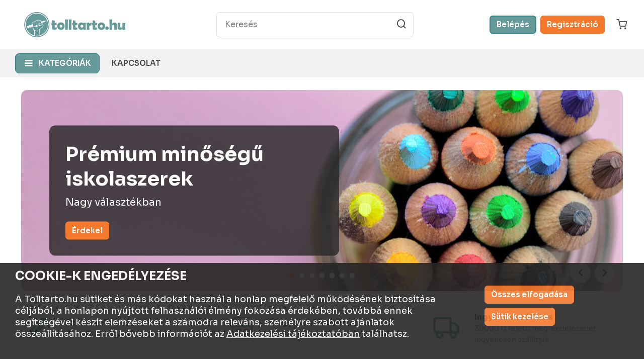

--- FILE ---
content_type: text/html; charset=utf-8
request_url: https://tolltarto.hu/
body_size: 11129
content:
<!doctype html>
<html lang="hu_tt">
<head>
<meta http-equiv="Content-Type" content="text/html; charset=utf-8" />
<meta http-equiv="Content-Language" content="hu_tt" />
<meta http-equiv="X-UA-Compatible" content="ie=edge">
<meta name="viewport" content="width=device-width, initial-scale=1.0, height=device-height">
<title>Tolltarto.hu » Tolltartók, iskolatáskák, hátizsákok webáruháza</title>
<meta name="description" content="Tolltartók, iskolatáskák, hátizsákok webáruháza" />
<meta name="keywords" content="Tolltartó, hátizsák, iskolatáska" />

<meta name="author" content="Jumu.hu" />
<meta name="reply-to" content="info@tolltarto.hu" />
<meta name="copyright" content="Copyright &copy; 2026 Tolltarto.hu" />
<meta name="robots" content="index, follow, all" />
<meta name="distribution" content="Global" />
<meta name="revisit-after" content="1 Week" />
<meta name="rating" content="General" />
<meta name="doc-type" content="Web Page" />
<meta http-equiv="imagetoolbar" content="no" />
<link rel="image_src" href="https://tolltarto.hu/pic/tolltarto.hu/logo_og_image.png" />
<meta property="og:type" content="website" />
<meta property="og:url" content="https://tolltarto.hu/index.php" />
<meta property="og:title" content="Iskolatáskában az első" />
<meta property="og:description" content="Tolltartók, iskolatáskák, hátizsákok webáruháza" />
<meta property="og:site_name" content="Tolltartók, iskolatáskák, hátizsákok webáruháza" />
<meta property="og:image" content="https://tolltarto.hu/pic/tolltarto.hu/logo_og_image.png" />
<meta property="fb:admins" content="1192231076" />
<meta property="fb:admins" content="100000234564686" />
<meta property="fb:app_id" content="105516012926031" />
<script type="text/javascript">
var sCWNCS='cookieWarningNoticedV2024';
</script>
<!-- Google tag (gtag.js) -->
<script async src="https://www.googletagmanager.com/gtag/js?id=UA-40602944-1"></script>
<script>
  window.dataLayer = window.dataLayer || [];
  function gtag(){dataLayer.push(arguments);}
  gtag('js', new Date());

  gtag('config', 'UA-40602944-1');
  gtag('config', 'G-R63NMRDB40');
</script>
<!-- Google Tag Manager -->
<script>(function(w,d,s,l,i){w[l]=w[l]||[];w[l].push({'gtm.start':
new Date().getTime(),event:'gtm.js'});var f=d.getElementsByTagName(s)[0],
j=d.createElement(s),dl=l!='dataLayer'?'&l='+l:'';j.async=true;j.src=
'https://www.googletagmanager.com/gtm.js?id='+i+dl;f.parentNode.insertBefore(j,f);
})(window,document,'script','dataLayer','GTM-T7KGKNXZ');</script>
<!-- End Google Tag Manager -->

<!-- Google Tag Manager (noscript) -->
<noscript><iframe src="https://www.googletagmanager.com/ns.html?id=GTM-T7KGKNXZ"
height="0" width="0" style="display:none;visibility:hidden"></iframe></noscript>
<!-- End Google Tag Manager (noscript) -->
<link rel="shortcut icon" href="/favicon.295.ico" >
<link rel="icon" href="/favicon.295.ico" >

<link rel="preconnect" href="https://fonts.googleapis.com">
<link rel="preconnect" href="https://fonts.gstatic.com" crossorigin>
<link href="https://fonts.googleapis.com/css2?family=Sora:ital,wght@0,300;0,400;0,500;0,600;0,700;0,800;0,900;1,300;1,400;1,500;1,600;1,700;1,800;1,900&display=swap" rel="stylesheet">

<link rel="stylesheet" type="text/css" href="/css/bootstrap.min.css">
<link rel="stylesheet" type="text/css" href="/css/style.css">
<link rel="stylesheet" type="text/css" href="/css/fbrk.css">
<link rel="stylesheet" type="text/css" href="/js/fa6/css/all.min.css">
<link type="text/css" rel="StyleSheet" href="/css/site.tolltarto.hu.css?v20251217.2" />
<link type="text/css" rel="StyleSheet" href="/css/bootstrap-float-label.min.css?v20251217.2" />
<link type="text/css" rel="StyleSheet" href="/js/jquery-ui/jquery-ui.min.css?v20251217.2" />
<link type="text/css" rel="StyleSheet" href="/js/jquery-ui-timepicker-addon.min.css?v20251217.2" />
</head>
<body  class="tolltarto" >
<!-- Google Tag Manager (noscript) -->
<noscript><iframe src="https://www.googletagmanager.com/ns.html?id=GTM-MHBKW55"
height="0" width="0" style="display:none;visibility:hidden"></iframe></noscript>
<!-- End Google Tag Manager (noscript) -->
<script>
  (function(i,s,o,g,r,a,m){i['GoogleAnalyticsObject']=r;i[r]=i[r]||function(){
  (i[r].q=i[r].q||[]).push(arguments)},i[r].l=1*new Date();a=s.createElement(o),
  m=s.getElementsByTagName(o)[0];a.async=1;a.src=g;m.parentNode.insertBefore(a,m)
  })(window,document,'script','https://www.google-analytics.com/analytics.js','ga');

  ga('create', 'UA-40602944-2', 'tolltarto.hu');
  ga('require', 'displayfeatures');
  ga('send', 'pageview');
</script>
<div id="fb-root"></div>
<div id="fbrkATT"></div>
<script>(function(d, s, id) {
var js, fjs = d.getElementsByTagName(s)[0];
if (d.getElementById(id)) return;
js = d.createElement(s); js.id = id;
js.src = "//connect.facebook.net/hu_HU/sdk.js#xfbml=1&version=v2.8&appId=105516012926031";
fjs.parentNode.insertBefore(js, fjs);
}(document, 'script', 'facebook-jssdk'));</script>
<div class="page-wrapper pb-4">
<header class="main__header pt-3 pt-md-4" role="banner">
<section class="container position-relative">
<div class="d-md-flex align-items-center text-center mb-3 mb-md-4">
<a href="/" class="navbar-brand py-0">
<img src="/img/tolltarto/logo.svg" alt="" class="img-fluid">
</a>
<div class="ms-auto main__header--search mb-3 mb-md-0 mt-3 mt-md-0">
<form id="pHSForm" name="pHSForm" method="get" action="/termekek">
<input type="text" name="q" id="hsf-q" value="" placeholder="Keresés" class="fbrk-submit-enter form-control form-control-lg main__header--search__input">
<button type="submit" value="GO!" class="btn main__header--search__button d-flex align-items-center justify-content-center" title="GO!"><i class="icon-search fz-24"></i></button>
</form>
</div>
<div class="main__header--buttons ms-auto d-none d-md-flex align-items-center">
<a href="/belepes" class="btn btn-primary bordered mx-1">Belépés</a>
<a href="https://tolltarto.hu/regisztracio" class="btn btn-secondary mx-1">Regisztráció</a>
<a href="/kosar" class="color-default hover-primary ms-3 d-flex align-items-center justify-content-center">
<i class="icon-cart fz-28 position-relative">
</i>
</a>
</div>
</div>
</section>

<section class="navbar__bg" id="navbar-main">
<div class="container">
<nav class="navbar navbar-expand-md" aria-label="Vízszintes menü" role="navigation">
<div class="collapse navbar-collapse" id="navbar">
<ul class="nav navbar-nav align-items-center me-4" id="nav-category">
<li class="nav-item dropdown">
<a href="#" role="button" data-bs-toggle="dropdown" data-bs-auto-close="outside" aria-expanded="false" class="btn btn-primary btn-md fz-15 dropdown-toggle dropdown-categories d-none d-md-flex">kategóriák</a>
<div class="dropdown-menu">
	<ul class="dropdown-list">
	<li class="dropdown-item" data-toggle="collapse" data-target="#panel_189">
		<a class="dropdown-link" href="/tolltartok" title="Tolltartók">Tolltartók</a>
		<div class="dropdown-link-toggle d-flex align-items-center justify-content-end color-default fz-20 pe-1"><i class="icon-arrow-right"></i></div>
	</li>
	<li class="dropdown-item" data-toggle="collapse" data-target="#panel_206">
		<a class="dropdown-link" href="/iskolataskak_hatizsakok" title="Iskolatáskák, hátizsákok">Iskolatáskák, hátizsákok</a>
		<div class="dropdown-link-toggle d-flex align-items-center justify-content-end color-default fz-20 pe-1"><i class="icon-arrow-right"></i></div>
	</li>
	<li class="dropdown-item" data-toggle="collapse" data-target="#panel_214">
		<a class="dropdown-link" href="/tornazsakok_sportzsakok" title="Tornazsákok, sportzsákok">Tornazsákok, sportzsákok</a>
		<div class="dropdown-link-toggle d-flex align-items-center justify-content-end color-default fz-20 pe-1"><i class="icon-arrow-right"></i></div>
	</li>
	<li class="dropdown-item"><a class="dropdown-link" href="/kulacs" title="Kulacs">Kulacs</a></li>
	<li class="dropdown-item" data-toggle="collapse" data-target="#panel_217">
		<a class="dropdown-link" href="/kiegeszitok" title="Kiegészítők">Kiegészítők</a>
		<div class="dropdown-link-toggle d-flex align-items-center justify-content-end color-default fz-20 pe-1"><i class="icon-arrow-right"></i></div>
	</li>
	<li class="dropdown-item"><a class="dropdown-link" href="/oldaltaskak" title="Oldaltáskák">Oldaltáskák</a></li>
	<li class="dropdown-item" data-toggle="collapse" data-target="#panel_351">
		<a class="dropdown-link" href="/fuzetbox" title="Füzetbox">Füzetbox</a>
		<div class="dropdown-link-toggle d-flex align-items-center justify-content-end color-default fz-20 pe-1"><i class="icon-arrow-right"></i></div>
	</li>
	<li class="dropdown-item"><a class="dropdown-link" href="/dosszie" title="Dosszié">Dosszié</a></li>
	<li class="dropdown-item"><a class="dropdown-link" href="/ontapados_tankonyvborito" title="Öntapadós tankönyvborítók">Tankönyvborítók</a></li>
	<li class="dropdown-item"><a class="dropdown-link" href="/tanszercsomag" title="Tanszercsomag">Tanszercsomag</a></li>
	<li class="dropdown-item" data-toggle="collapse" data-target="#panel_354">
		<a class="dropdown-link" href="/fuzetek" title="Füzetek">Füzetek</a>
		<div class="dropdown-link-toggle d-flex align-items-center justify-content-end color-default fz-20 pe-1"><i class="icon-arrow-right"></i></div>
	</li>
	<li class="dropdown-item"><a class="dropdown-link" href="/kreativ_hobbi" title="Kreatív Hobbi">Kreatív Hobbi</a></li>
	<li class="dropdown-item"><a class="dropdown-link" href="/jatekok" title="Játékok">Játékok</a></li>
	</ul>
	<div class="dropdown-sublist ps-md-3 collapse" id="panel_189">
		<div class="d-md-none px-3">
			<h3 class="color-default mt-2 mb-0">Tolltartók</h3>
			<a class="dropdown-sublist-back fz-14 color-default font-weight-bold d-block pt-10 pb-10">vissza</a>
		</div>
		<div class="row g-0 h-100">
			<div class="dropdown-sublist-col col-md-6 col-lg-3">
				<a href="/emeletes_tolltartok" class="dropdown-sublist-link mt-2">Emeletes tolltartó </a>
				<a href="/kihajthato_toltartok" class="dropdown-sublist-link mt-2">Kihajtható tolltartó</a>
				<a href="/toltott_toltartok" class="dropdown-sublist-link mt-2">Töltött tolltartó</a>
				<a href="/tobbszintes" class="dropdown-sublist-link mt-2">Többszintes tolltartó</a>
				<a href="/tini_tolltartok" class="dropdown-sublist-link mt-2">Tinédzser tolltartó</a>
			</div>
<div class="dropdown-sublist-image col-md-6 ps-0">
				<img src="/image/header/tolltarto03.jpg" alt="" class="w-100 h-100 object-fit-cover">
			</div>
		</div>
	</div>
	<div class="dropdown-sublist ps-md-3 collapse" id="panel_206">
		<div class="d-md-none px-3">
			<h3 class="color-default mt-2 mb-0">Iskolatáskák, hátizsákok</h3>
			<a class="dropdown-sublist-back fz-14 color-default font-weight-bold d-block pt-10 pb-10">vissza</a>
		</div>
		<div class="row g-0 h-100">
			<div class="dropdown-sublist-col col-md-6 col-lg-3">
				<a href="/iskolataska" class="dropdown-sublist-link mt-2">Iskolatáska</a>
				<a href="/iskolataska_szett" class="dropdown-sublist-link mt-2">Iskolatáska szett</a>
				<a href="/tinedzser_hatizsakok" class="dropdown-sublist-link mt-2">Tinédzser</a>
				<a href="/sport_hatizsakok" class="dropdown-sublist-link mt-2">Sport</a>
				<a href="/mini_hatizsakok" class="dropdown-sublist-link mt-2">Mini</a>
				<a href="/ovis_hatizsakok" class="dropdown-sublist-link mt-2">Ovis</a>
			</div>
<div class="dropdown-sublist-image col-md-6 ps-0">
				<img src="/image/header/tolltarto03.jpg" alt="" class="w-100 h-100 object-fit-cover">
			</div>
		</div>
	</div>
	<div class="dropdown-sublist ps-md-3 collapse" id="panel_214">
		<div class="d-md-none px-3">
			<h3 class="color-default mt-2 mb-0">Tornazsákok, sportzsákok</h3>
			<a class="dropdown-sublist-back fz-14 color-default font-weight-bold d-block pt-10 pb-10">vissza</a>
		</div>
		<div class="row g-0 h-100">
			<div class="dropdown-sublist-col col-md-6 col-lg-3">
				<a href="/sportzsakok" class="dropdown-sublist-link mt-2">Sportzsákok</a>
				<a href="/tornazsakok" class="dropdown-sublist-link mt-2">Tornazsákok</a>
			</div>
<div class="dropdown-sublist-image col-md-6 ps-0">
				<img src="/image/header/tolltarto04.jpg" alt="" class="w-100 h-100 object-fit-cover">
			</div>
		</div>
	</div>
	<div class="dropdown-sublist ps-md-3 collapse" id="panel_217">
		<div class="d-md-none px-3">
			<h3 class="color-default mt-2 mb-0">Kiegészítők</h3>
			<a class="dropdown-sublist-back fz-14 color-default font-weight-bold d-block pt-10 pb-10">vissza</a>
		</div>
		<div class="row g-0 h-100">
			<div class="dropdown-sublist-col col-md-6 col-lg-3">
				<a href="/penztarca" class="dropdown-sublist-link mt-2">Pénztárca</a>
				<a href="/mobiltarto" class="dropdown-sublist-link mt-2">Mobiltartó</a>
				<a href="/ceruzak" class="dropdown-sublist-link mt-2">Ceruzák</a>
				<a href="/uzsidoboz" class="dropdown-sublist-link mt-2">Uzsidoboz</a>
				<a href="/tisztasagi_csomag" class="dropdown-sublist-link mt-2">Tisztasági csomag</a>
				<a href="/polok" class="dropdown-sublist-link mt-2">Pólók</a>
				<a href="/fuggoagy" class="dropdown-sublist-link mt-2">Függőágyak</a>
			</div>
<div class="dropdown-sublist-image col-md-6 ps-0">
				<img src="/image/header/tolltarto03.jpg" alt="" class="w-100 h-100 object-fit-cover">
			</div>
		</div>
	</div>
	<div class="dropdown-sublist ps-md-3 collapse" id="panel_351">
		<div class="d-md-none px-3">
			<h3 class="color-default mt-2 mb-0">Füzetbox</h3>
			<a class="dropdown-sublist-back fz-14 color-default font-weight-bold d-block pt-10 pb-10">vissza</a>
		</div>
		<div class="row g-0 h-100">
			<div class="dropdown-sublist-col col-md-6 col-lg-3">
				<a href="/A4fuzetbox" class="dropdown-sublist-link mt-2">A/4</a>
				<a href="/A5fuzetbox" class="dropdown-sublist-link mt-2">A/5</a>
			</div>
<div class="dropdown-sublist-image col-md-6 ps-0">
				<img src="/image/header/tolltarto06.jpg" alt="" class="w-100 h-100 object-fit-cover">
			</div>
		</div>
	</div>
	<div class="dropdown-sublist ps-md-3 collapse" id="panel_354">
		<div class="d-md-none px-3">
			<h3 class="color-default mt-2 mb-0">Füzetek</h3>
			<a class="dropdown-sublist-back fz-14 color-default font-weight-bold d-block pt-10 pb-10">vissza</a>
		</div>
		<div class="row g-0 h-100">
			<div class="dropdown-sublist-col col-md-6 col-lg-3">
				<a href="/elso_osztalyos_fuzetek" class="dropdown-sublist-link mt-2">1. osztályos</a>
				<a href="/masodik_osztalyos_fuzetek" class="dropdown-sublist-link mt-2">2. osztályos</a>
				<a href="/harmadik_osztalyos_fuzetek" class="dropdown-sublist-link mt-2">3. osztályos</a>
				<a href="/vonalas_fuzetek" class="dropdown-sublist-link mt-2">Vonalas</a>
				<a href="/kockas_fuzetek" class="dropdown-sublist-link mt-2">Kockás</a>
				<a href="/sima_fuzetek" class="dropdown-sublist-link mt-2">Sima</a>
				<a href="/leckefuzetek" class="dropdown-sublist-link mt-2">Lecke</a>
			</div>
<div class="dropdown-sublist-image col-md-6 ps-0">
				<img src="/image/header/tolltarto05.jpg" alt="" class="w-100 h-100 object-fit-cover">
			</div>
		</div>
	</div>
</div>
</li>
</ul>
<ul  class="nav navbar-nav align-items-center me-auto" id="nav-menu"><li class="nav-item first last"><a href="/kapcsolat" class="nav-link" title="Kapcsolat"><span>Kapcsolat</span></a></li></ul><div class="d-block d-md-none nav navbar-nav align-items-center me-auto pt-3 px-3" id="nav-reg">
<h5 class="fz-16">Miért érdemes regisztrálni?</h5>
<ul class="fz-14">
<li>A következő vásárláskor nem kell kitölteni újra az adatokat</li>
<li>A regisztrált törzsvásárlóink kedvezményes áron vásárolhatnak</li>
<li>A regisztrációkor kérheted hírlevelünket, melyből elsőként értesülhetsz az újdonságokról és az időszaki akciókról</li>
</ul>
<div class="row g-3 pb-3">
<div class="col">
<a href="/belepes" class="btn btn-primary bordered w-100">Belépés</a>
</div>
<div class="col">
<a href="https://tolltarto.hu/regisztracio" class="btn btn-secondary w-100">Regisztráció</a>
</div>
</div>
</div><div class="d-block d-md-none nav navbar-nav align-items-center me-auto pt-3 px-3 text-center" id="nav-basket">
<div class="py-2 color-light"><i class="icon-cart position-relative fz-42"></i></div>
<div class="color-light fz-14">
	A kosarad jelenleg üres</div>
<div class="fz-14 my-3">
	<strong>Nézd meg akciós termékeinket!</strong></div>
<div class="mb-3">
	<a class="btn btn-secondary w-100" href="/akcio">Akciós termékek</a></div>
</div>
</div>
<div class="overlay"></div>
<ul class="nav navbar-nav navbar-icons align-items-center ms-auto">
<li class="nav-item d-md-none">
<a href="#" class="nav-link d-flex justify-content-center flex-column align-items-center">
<i class="icon-home fz-20"></i>
<span class="d-md-none d-xl-block">Főoldal</span>
</a>
</li>
<li class="nav-item">
<a class="nav-link d-flex justify-content-center flex-column align-items-center" data-target="#nav-category" data-toggle="icon-menu">
<i class="icon-category fz-20"></i>
<span class="d-md-none d-xl-block">Kategóriák</span>
</a>
</li>
<li class="nav-item">
<a class="nav-link d-flex justify-content-center flex-column align-items-center" data-target="#nav-reg" data-toggle="icon-menu">
<i class="icon-user1 fz-20"></i>
<span class="d-md-none d-xl-block">Fiókom</span>
</a>
</li>
<li class="nav-item">
<a class="nav-link d-flex justify-content-center flex-column align-items-center" data-target="#nav-basket" data-toggle="icon-menu">
<i class="icon-cart position-relative fz-24"></i><span class="d-md-none d-xl-block">Kosár</span>
</a>
</li>
<li class="nav-item d-md-none">
<a class="nav-link d-flex justify-content-center flex-column align-items-center" data-target="#nav-menu" data-toggle="icon-menu">
<i class="icon-more fz-20"></i>
<span class="d-md-none d-xl-block">Menü</span>
</a>
</li>
</ul>
</nav>
</div>
</section>
</header>
<main role="main">
<article class="article container">
<article class="main__banner container mb-20 mb-md-40">
<section class="header-carousel owl-carousel rounded-12 overflow-hidden">
<div class="header-carousel__item" onClick="javascript:fbrkGetUrl('/iskolataskak_hatizsakok');return false" style="cursor:pointer">
<img src="/public/fuggoagyX/ad/db_ad_type_tolltarto_hu_index_slider_mobile-640x640/.cut-480x480/o_1i216j38afo01r3ii51o9mmrm8.jpg" alt="Prémium minőségű iskolaszerek " loading="lazy" class="d-block d-md-none">
<img src="/public/fuggoagyX/ad/db_ad_type_tolltarto_hu_index_slider-1280x400/.cut-1280x400/o_1i18f2loh1gc614onss3cs31cit8.jpg" alt="Prémium minőségű iskolaszerek " loading="lazy" class="d-none d-md-block">
<div class="header-carousel__content position-absolute">
<h2 class="h1 mb-2">Prémium minőségű iskolaszerek </h2>
<p class="h3 font-weight-normal">Nagy választékban</p>
<a href="/iskolataskak_hatizsakok" class="btn btn-secondary">Érdekel</a>
</div>
</div>
<div class="header-carousel__item" onClick="javascript:fbrkGetUrl('/iskolataskak_hatizsakok');return false" style="cursor:pointer">
<img src="/public/fuggoagyX/ad/db_ad_type_tolltarto_hu_index_slider-1280x400/.cut-480x480/o_1i216duvf1oe47es18861m03vctd.jpg" alt="Anatómiai és ergonómiai kiképzésű iskolatáskák" loading="lazy" class="d-block d-md-none">
<img src="/public/fuggoagyX/ad/db_ad_type_tolltarto_hu_index_slider-1280x400/.cut-1280x400/o_1i18d00sn1dhj1ib41j11lqf1iq38.jpg" alt="Anatómiai és ergonómiai kiképzésű iskolatáskák" loading="lazy" class="d-none d-md-block">
<div class="header-carousel__content position-absolute">
<h2 class="h1 mb-2">Anatómiai és ergonómiai kiképzésű iskolatáskák</h2>
<p class="h3 font-weight-normal">Két-három év teljeskörű garanciával</p>
<a href="/iskolataskak_hatizsakok" class="btn btn-secondary">Szeretném</a>
</div>
</div>
<div class="header-carousel__item" onClick="javascript:fbrkGetUrl('/tobbszintes');return false" style="cursor:pointer">
<img src="/public/fuggoagyX/ad/db_ad_type_tolltarto_hu_index_slider_mobile-640x640/.cut-480x480/o_1i2169jse1hkv15kn1mqm8pg14fj8.jpg" alt="Többszintes tolltartó" loading="lazy" class="d-block d-md-none">
<img src="/public/fuggoagyX/ad/db_ad_type_tolltarto_hu_index_slider-1280x400/.cut-1280x400/o_1i18cvmk8u8hlfdv6ceh20g8.jpg" alt="Többszintes tolltartó" loading="lazy" class="d-none d-md-block">
<div class="header-carousel__content position-absolute">
<h2 class="h1 mb-2">Többszintes tolltartó</h2>
<p class="h3 font-weight-normal">Praktikus, könnyen pakolható, töltetlen</p>
<a href="/tobbszintes" class="btn btn-secondary">Megnézem</a>
</div>
</div>
<div class="header-carousel__item" onClick="javascript:fbrkGetUrl('/tolltartok');return false" style="cursor:pointer">
<img src="/public/fuggoagyX/ad/db_ad_type_tolltarto_hu_index_slider_mobile-640x640/.cut-480x480/o_1i216u7io5db1cear571vlk058.jpg" alt="Egy-két-három emeletes tolltartók" loading="lazy" class="d-block d-md-none">
<img src="/public/fuggoagyX/ad/db_ad_type_tolltarto_hu_index_slider-1280x400/.cut-1280x400/o_1i18f7dcg15m8100c1179cjg15mpd.jpg" alt="Egy-két-három emeletes tolltartók" loading="lazy" class="d-none d-md-block">
<div class="header-carousel__content position-absolute">
<h2 class="h1 mb-2">Egy-két-három emeletes tolltartók</h2>
<p class="h3 font-weight-normal">Töltve vagy töltetlenül</p>
<a href="/tolltartok" class="btn btn-secondary">Kíváncsi vagyok</a>
</div>
</div>
<div class="header-carousel__item" onClick="javascript:fbrkGetUrl('/kulacsok');return false" style="cursor:pointer">
<img src="/public/fuggoagyX/ad/db_ad_type_tolltarto_hu_index_slider_mobile-640x640/.cut-480x480/o_1i21at42sa7813bvjsq16phkhmd.jpg" alt="Kulacsok" loading="lazy" class="d-block d-md-none">
<img src="/public/fuggoagyX/ad/db_ad_type_tolltarto_hu_index_slider-1280x400/.cut-1280x400/o_1i21cfuuvj1sbeac651i441qut8.jpg" alt="Kulacsok" loading="lazy" class="d-none d-md-block">
<div class="header-carousel__content position-absolute">
<h2 class="h1 mb-2">Kulacsok</h2>
<p class="h3 font-weight-normal">Bpa free műanyag- és fém kulacsok</p>
<a href="/kulacsok" class="btn btn-secondary">Erre van szükségem</a>
</div>
</div>
<div class="header-carousel__item" onClick="javascript:fbrkGetUrl('/fuzetek');return false" style="cursor:pointer">
<img src="/public/fuggoagyX/ad/db_ad_type_tolltarto_hu_index_slider_mobile-640x640/.cut-480x480/o_1i21b1a1thophut190mnj7sdr8.jpg" alt="Füzetek" loading="lazy" class="d-block d-md-none">
<img src="/public/fuggoagyX/ad/db_ad_type_tolltarto_hu_index_slider-1280x400/.cut-1280x400/o_1i18fab2r13371blbpjj1o941kgnd.jpg" alt="Füzetek" loading="lazy" class="d-none d-md-block">
<div class="header-carousel__content position-absolute">
<h2 class="h1 mb-2">Füzetek</h2>
<p class="h3 font-weight-normal">Osztályos, négyzethálós, lecke</p>
<a href="/fuzetek" class="btn btn-secondary">Odalapozok</a>
</div>
</div>
<div class="header-carousel__item" onClick="javascript:fbrkGetUrl('/ontapados_tankonyvborito');return false" style="cursor:pointer">
<img src="/public/fuggoagyX/ad/db_ad_type_tolltarto_hu_index_slider_mobile-640x640/.cut-480x480/o_1i216qn80ggd91qlo6us818ms8.jpg" alt="Tankönyvborítók" loading="lazy" class="d-block d-md-none">
<img src="/public/fuggoagyX/ad/db_ad_type_tolltarto_hu_index_slider-1280x400/.cut-1280x400/o_1i18f2cclgdp67h1akd9fbfmo8.jpg" alt="Tankönyvborítók" loading="lazy" class="d-none d-md-block">
<div class="header-carousel__content position-absolute">
<h2 class="h1 mb-2">Tankönyvborítók</h2>
<p class="h3 font-weight-normal">Egyszerűen, gyorsan felragasztható</p>
<a href="/ontapados_tankonyvborito" class="btn btn-secondary">Ezt kerestem</a>
</div>
</div>
</section>
</article>
<article class="main__usp color-light fz-14 mb-md-20">
<div class="container">
<div class="row align-items-center">
	<div class="main__usp--item col-md-4">
		<div class="row align-items-center mb-20">
			<div class="main__usp--icon col-auto">
				<i class="fa-solid fa-pencil color-primary fz-42" style="margin:0 11px;"></i>
			</div>
			<div class="col">
<h5 class="color-default mb-0">Szakértelem</h5>

<p class="mb-0">10 éve az iskolaszer piacon</p>
			</div>
		</div>
	</div>
	<div class="main__usp--item col-md-4">
		<div class="row align-items-center mb-20">
			<div class="main__usp--icon col-auto">
				<i class="icon-shop color-primary fz-64"></i>
			</div>
			<div class="col">
<h5 class="color-default mb-0">Hogy jut el hozzád?</h5>

<p class="mb-0">Házhoz- és csomagpontra szállítás</p>
			</div>
		</div>
	</div>
	<div class="main__usp--item col-md-4">
		<div class="row align-items-center mb-20">
			<div class="main__usp--icon col-auto">
				<i class="icon-truck color-primary fz-64"></i>
			</div>
			<div class="col">
<h5 class="color-default mb-0">Ingyenes szállítás</h5>

<p class="mb-0">30000 ft feletti megrendelésedet ingyenesen szállítjuk</p>
			</div>
		</div>
	</div>
</div>
</div>
</article>
<article class="main__categories">
<div class="container">
	<div class="row g-md-4">
		<div class="main__categories--item col-md-4 mb-3 mb-md-4">
			<a href="/iskolataska_szett" class="color-white hover-primary d-block position-relative">
				<img src="/public/fuggoagyX/ad/db_ad_type_tolltarto_hu_color_boxes_3_in_a_row-720x512/.cut-720x512/o_1i18gkq6rj741r5o1srtph9f49d.jpg" alt="Iskolatáska szettek" class="img-fluid rounded-12">
				<span class="main__categories--label position-absolute fz-15 fz-md-21 font-weight-bold bottom-0 m-2 m-md-3 rounded">Iskolatáska szettek</span>
			</a>
		</div>
		<div class="main__categories--item col-md-4 mb-3 mb-md-4">
			<a href="/tolltartok" class="color-white hover-primary d-block position-relative">
				<img src="/public/fuggoagyX/ad/db_ad_type_tolltarto_hu_color_boxes_3_in_a_row-720x512/.cut-720x512/o_1i1sf422969b17gd19ka1ua9cvo8.jpg" alt="Tolltartók" class="img-fluid rounded-12">
				<span class="main__categories--label position-absolute fz-15 fz-md-21 font-weight-bold bottom-0 m-2 m-md-3 rounded">Tolltartók</span>
			</a>
		</div>
		<div class="main__categories--item col-md-4 mb-3 mb-md-4">
			<a href="/kiegeszitok" class="color-white hover-primary d-block position-relative">
				<img src="/public/fuggoagyX/ad/db_ad_type_tolltarto_hu_color_boxes_3_in_a_row-720x512/.cut-720x512/o_1i18glj9s7o11fbb1nr01d8q10ekd.jpg" alt="Kiegészítők" class="img-fluid rounded-12">
				<span class="main__categories--label position-absolute fz-15 fz-md-21 font-weight-bold bottom-0 m-2 m-md-3 rounded">Kiegészítők</span>
			</a>
		</div>
	</div>
	<div class="row g-md-4">
		<div class="main__categories--item col-6 col-md-3 mb-3 mb-md-4">
			<a href="/kulacs" class="color-white hover-primary d-block position-relative">
				<img src="/public/fuggoagyX/ad/db_ad_type_tolltarto_hu_color_boxes_4_in_a_row-720x720/.cut-720x512/o_1i18grum2185if9l7jl191c15dkd.jpg" alt="Kulacsok" class="img-fluid rounded-12">
				<span class="main__categories--label position-absolute fz-15 fz-md-21 font-weight-bold bottom-0 m-2 m-md-3 rounded">Kulacsok</span>
			</a>
		</div>
		<div class="main__categories--item col-6 col-md-3 mb-3 mb-md-4">
			<a href="/tanszercsomag" class="color-white hover-primary d-block position-relative">
				<img src="/public/fuggoagyX/ad/db_ad_type_tolltarto_hu_color_boxes_4_in_a_row-720x720/.cut-720x512/o_1i1v8avpshrmbud1oe9l82133u8.jpg" alt="Tanszercsomag" class="img-fluid rounded-12">
				<span class="main__categories--label position-absolute fz-15 fz-md-21 font-weight-bold bottom-0 m-2 m-md-3 rounded">Tanszercsomag</span>
			</a>
		</div>
		<div class="main__categories--item col-6 col-md-3 mb-3 mb-md-4">
			<a href="/uzsidobozok" class="color-white hover-primary d-block position-relative">
				<img src="/public/fuggoagyX/ad/db_ad_type_tolltarto_hu_color_boxes_4_in_a_row-720x720/.cut-720x512/o_1i1vdsvji52upcsmj8lsc1i528.jpg" alt="Uzsidobozok" class="img-fluid rounded-12">
				<span class="main__categories--label position-absolute fz-15 fz-md-21 font-weight-bold bottom-0 m-2 m-md-3 rounded">Uzsidobozok</span>
			</a>
		</div>
		<div class="main__categories--item col-6 col-md-3 mb-3 mb-md-4">
			<a href="/fuzetbox" class="color-white hover-primary d-block position-relative">
				<img src="/public/fuggoagyX/ad/db_ad_type_tolltarto_hu_color_boxes_4_in_a_row-720x720/.cut-720x512/o_1i18h3odh15tljsl6c794spd9d.jpg" alt="Füzetboxok" class="img-fluid rounded-12">
				<span class="main__categories--label position-absolute fz-15 fz-md-21 font-weight-bold bottom-0 m-2 m-md-3 rounded">Füzetboxok</span>
			</a>
		</div>
	</div>
</div>
</article>

<article class="main__list pb-3">
<section class="container row mx-0 px-0 aBoxPlace" id="aBoxPlace-25">
<div class="col-12">
<article class="main__list--content overflow-hidden py-4 py-md-5 pBox3rowTitle" id="pBox108">
<header class="d-flex align-items-center justify-content-between">
<h2 class="main__list--title fz-16 fz-md-28 mb-0 font-weight-semibold d-flex flex-wrap align-items-center">
Szettek lányoknak<span class="w-100 d-md-none"></span>
<a href="/termekek?boxid=108&pp=TU1bDoMgELzLnkCgKl0OY1bEuKmFRCBpYrx7UfzwY2fnlQxhi3ssAGP48QQmokIQjT6Z6BEWntzwJZ9nsilvbruCUrm-ugtz9jZx8M9QI7AfYgr287TL1EqjW8EQvnBnbOpmpyUYRlGVkvpUslwvuoKq-vLdgjmOPw" class="btn btn-primary bordered btn-sm ms-md-2 mt-2 mt-md-0">Összes</a>
</h2>
<div class="products-carousel--nav text-nowrap" id="pBoxCarousel108_25_pcn"></div>
</header>
<section class="list__row list__row--carousel">
<div class="products-carousel owl-carousel" id="pBoxCarousel108_25">
<div class="col d-flex flex-column h-100">
<div class="col-12">
<a href="/ars_una_think_pink_2025_i_akcios_iskolataska_szett__iskolataska__4915"><img alt="Think Pink 2025 I. akciós iskolatáska szett" title="Think Pink 2025 I. akciós iskolatáska szett" src="/image/product/.cut-400x400/4915.jpg" width="400" height="400" class="img-fluid" /></a>
<h5 class="mb-0 text-uppercase">Think Pink 2025 I. akciós iskolatáska szett </h5>
<div class="mb-1 fz-14"></div>
<div class="mb-1 fz-14 color-light"><i class="icon-check me-1 color-green"></i>Készleten a Tolltartó.hu raktárában</div>
<div class="mb-1 fz-14 color-light"><i class="fa-solid fa-bicycle color-green"></i> Ingyenes házhozszállítás</div>
<div class="font-weight-bold fz-21 color-secondary">37&thinsp;500 Ft</div>
</div>
<div class="mt-auto">
<a href="/kosar?f=a&q=1&pc=1&p=4915" id="pBasketLink4915" class="btn btn-primary mt-20">Kosárba</a>
<a href="/ars_una_think_pink_2025_i_akcios_iskolataska_szett__iskolataska__4915" class="btn btn-light mt-20">INFÓ</a>
</div>
</div><div class="col d-flex flex-column h-100">
<div class="col-12">
<a href="/ars_una_cute_animals_doggie_i_akcios_iskolataska_szett__iskolataska__4958"><img alt="Cute Animals Doggie I. akciós iskolatáska szett " title="Cute Animals Doggie I. akciós iskolatáska szett " src="/image/product/.cut-400x400/4958.jpg" width="400" height="400" class="img-fluid" /></a>
<h5 class="mb-0 text-uppercase">Cute Animals Doggie I. akciós iskolatáska szett </h5>
<div class="mb-1 fz-14"></div>
<div class="mb-1 fz-14 color-light"><i class="icon-check me-1 color-green"></i>Készleten a Tolltartó.hu raktárában</div>
<div class="mb-1 fz-14 color-light"><i class="fa-solid fa-bicycle color-green"></i> Ingyenes házhozszállítás</div>
<div class="font-weight-bold fz-21 color-secondary">37&thinsp;500 Ft</div>
</div>
<div class="mt-auto">
<a href="/kosar?f=a&q=1&pc=1&p=4958" id="pBasketLink4958" class="btn btn-primary mt-20">Kosárba</a>
<a href="/ars_una_cute_animals_doggie_i_akcios_iskolataska_szett__iskolataska__4958" class="btn btn-light mt-20">INFÓ</a>
</div>
</div><div class="col d-flex flex-column h-100">
<div class="col-12">
<a href="/ars_una_cute_animals__kitten_anatomiai_iskolataska_szett__iskolataska__4860"><img alt="Cute Animals - Kitten anatómiai iskolatáska szett " title="Cute Animals - Kitten anatómiai iskolatáska szett " src="/image/product/.cut-400x400/4860.jpg" width="400" height="400" class="img-fluid" /></a>
<h5 class="mb-0 text-uppercase">Cute Animals - Kitten anatómiai iskolatáska szett </h5>
<div class="mb-1 fz-14"></div>
<div class="mb-1 fz-14 color-light"><i class="icon-check me-1 color-green"></i>Készleten a Tolltartó.hu raktárában</div>
<div class="mb-1 fz-14 color-light"><i class="fa-solid fa-bicycle color-green"></i> Ingyenes házhozszállítás</div>
<div class="font-weight-bold fz-21 color-secondary">31&thinsp;500 Ft</div>
</div>
<div class="mt-auto">
<a href="/kosar?f=a&q=1&pc=1&p=4860" id="pBasketLink4860" class="btn btn-primary mt-20">Kosárba</a>
<a href="/ars_una_cute_animals__kitten_anatomiai_iskolataska_szett__iskolataska__4860" class="btn btn-light mt-20">INFÓ</a>
</div>
</div><div class="col d-flex flex-column h-100">
<div class="col-12">
<a href="/ars_una_cute_animals__puppy_anatomiai_iskolataska_szett__iskolataska__4861"><img alt="Cute Animals - Puppy anatómiai iskolatáska szett " title="Cute Animals - Puppy anatómiai iskolatáska szett " src="/image/product/.cut-400x400/4861.jpg" width="400" height="400" class="img-fluid" /></a>
<h5 class="mb-0 text-uppercase">Cute Animals - Puppy anatómiai iskolatáska szett </h5>
<div class="mb-1 fz-14"></div>
<div class="mb-1 fz-14 color-light"><i class="icon-check me-1 color-green"></i>Készleten a Tolltartó.hu raktárában</div>
<div class="mb-1 fz-14 color-light"><i class="fa-solid fa-bicycle color-green"></i> Ingyenes házhozszállítás</div>
<div class="font-weight-bold fz-21 color-secondary">31&thinsp;500 Ft</div>
</div>
<div class="mt-auto">
<a href="/kosar?f=a&q=1&pc=1&p=4861" id="pBasketLink4861" class="btn btn-primary mt-20">Kosárba</a>
<a href="/ars_una_cute_animals__puppy_anatomiai_iskolataska_szett__iskolataska__4861" class="btn btn-light mt-20">INFÓ</a>
</div>
</div><div class="col d-flex flex-column h-100">
<div class="col-12">
<a href="/ars_una_cute_animals_doggie_anatomiai_iskolataska_szett__iskolataska__4957"><img alt="Cute Animals Doggie anatómiai iskolatáska szett " title="Cute Animals Doggie anatómiai iskolatáska szett " src="/image/product/.cut-400x400/4957.jpg" width="400" height="400" class="img-fluid" /></a>
<h5 class="mb-0 text-uppercase">Cute Animals Doggie anatómiai iskolatáska szett </h5>
<div class="mb-1 fz-14"></div>
<div class="mb-1 fz-14 color-light"><i class="icon-check me-1 color-green"></i>Készleten a Tolltartó.hu raktárában</div>
<div class="mb-1 fz-14 color-light"><i class="fa-solid fa-bicycle color-green"></i> Ingyenes házhozszállítás</div>
<div class="font-weight-bold fz-21 color-secondary">31&thinsp;500 Ft</div>
</div>
<div class="mt-auto">
<a href="/kosar?f=a&q=1&pc=1&p=4957" id="pBasketLink4957" class="btn btn-primary mt-20">Kosárba</a>
<a href="/ars_una_cute_animals_doggie_anatomiai_iskolataska_szett__iskolataska__4957" class="btn btn-light mt-20">INFÓ</a>
</div>
</div><div class="col d-flex flex-column h-100">
<div class="col-12">
<a href="/ars_una_my_sweet_horse_i_ergofit_iskolataska_szett__iskolataska__4758"><img alt="My Sweet Horse I. ergo-fit iskolatáska szett" title="My Sweet Horse I. ergo-fit iskolatáska szett" src="/image/product/.cut-400x400/4758.jpg" width="400" height="400" class="img-fluid" /></a>
<h5 class="mb-0 text-uppercase">My Sweet Horse ergo-fit iskolatáska szett </h5>
<div class="mb-1 fz-14"></div>
<div class="mb-1 fz-14 color-light"><i class="icon-check me-1 color-green"></i>Készleten a Tolltartó.hu raktárában</div>
<div class="mb-1 fz-14 color-light"><i class="fa-solid fa-bicycle color-green"></i> Ingyenes házhozszállítás</div>
<div class="font-weight-bold fz-21 color-secondary">31&thinsp;500 Ft</div>
</div>
<div class="mt-auto">
<a href="/kosar?f=a&q=1&pc=1&p=4758" id="pBasketLink4758" class="btn btn-primary mt-20">Kosárba</a>
<a href="/ars_una_my_sweet_horse_i_ergofit_iskolataska_szett__iskolataska__4758" class="btn btn-light mt-20">INFÓ</a>
</div>
</div><div class="col d-flex flex-column h-100">
<div class="col-12">
<a href="/ars_una_age_of_the_titans_iskolataska_szett___iskolataska__4643"><img alt="Age of the Titans ergo-fit iskolatáska szett  " title="Age of the Titans ergo-fit iskolatáska szett  " src="/image/product/.cut-400x400/4643.jpg" width="400" height="400" class="img-fluid" /></a>
<h5 class="mb-0 text-uppercase">Age of the Titans iskolatáska szett  </h5>
<div class="mb-1 fz-14"></div>
<div class="mb-1 fz-14 color-light"><i class="icon-check me-1 color-green"></i>Készleten a Tolltartó.hu raktárában</div>
<div class="mb-1 fz-14 color-light"><i class="fa-solid fa-bicycle color-green"></i> Ingyenes házhozszállítás</div>
<div class="font-weight-bold fz-21 color-secondary">31&thinsp;500 Ft</div>
</div>
<div class="mt-auto">
<a href="/kosar?f=a&q=1&pc=1&p=4643" id="pBasketLink4643" class="btn btn-primary mt-20">Kosárba</a>
<a href="/ars_una_age_of_the_titans_iskolataska_szett___iskolataska__4643" class="btn btn-light mt-20">INFÓ</a>
</div>
</div><div class="col d-flex flex-column h-100">
<div class="col-12">
<a href="/ars_una_wheelz_iskolataska_szett____iskolataska__4644"><img alt="Wheelz ergo-fit iskolatáska szett  " title="Wheelz ergo-fit iskolatáska szett  " src="/image/product/.cut-400x400/4644.jpg" width="400" height="400" class="img-fluid" /></a>
<h5 class="mb-0 text-uppercase">Wheelz iskolatáska szett   </h5>
<div class="mb-1 fz-14"></div>
<div class="mb-1 fz-14 color-light"><i class="icon-check me-1 color-green"></i>Készleten a Tolltartó.hu raktárában</div>
<div class="mb-1 fz-14 color-light"><i class="fa-solid fa-bicycle color-green"></i> Ingyenes házhozszállítás</div>
<div class="font-weight-bold fz-21 color-secondary">31&thinsp;500 Ft</div>
</div>
<div class="mt-auto">
<a href="/kosar?f=a&q=1&pc=1&p=4644" id="pBasketLink4644" class="btn btn-primary mt-20">Kosárba</a>
<a href="/ars_una_wheelz_iskolataska_szett____iskolataska__4644" class="btn btn-light mt-20">INFÓ</a>
</div>
</div><div class="col d-flex flex-column h-100">
<div class="col-12">
<a href="/ars_una_lord_of_the_deep_ergofit_iskolataska_szett_iskolataska__4757"><img alt="LORD OF THE DEEP ergo-fit iskolatáska szett  " title="LORD OF THE DEEP ergo-fit iskolatáska szett  " src="/image/product/.cut-400x400/4757.jpg" width="400" height="400" class="img-fluid" /></a>
<h5 class="mb-0 text-uppercase">LORD OF THE DEEP ergo-fit iskolatáska szett</h5>
<div class="mb-1 fz-14"></div>
<div class="mb-1 fz-14 color-light"><i class="icon-check me-1 color-green"></i>Készleten a Tolltartó.hu raktárában</div>
<div class="mb-1 fz-14 color-light"><i class="fa-solid fa-bicycle color-green"></i> Ingyenes házhozszállítás</div>
<div class="font-weight-bold fz-21 color-secondary">31&thinsp;500 Ft</div>
</div>
<div class="mt-auto">
<a href="/kosar?f=a&q=1&pc=1&p=4757" id="pBasketLink4757" class="btn btn-primary mt-20">Kosárba</a>
<a href="/ars_una_lord_of_the_deep_ergofit_iskolataska_szett_iskolataska__4757" class="btn btn-light mt-20">INFÓ</a>
</div>
</div></div>
</section>
</article>
</div>
<div class="col-12">
<article class="main__list--content overflow-hidden py-4 py-md-5 pBox3rowTitle" id="pBox107">
<header class="d-flex align-items-center justify-content-between">
<h2 class="main__list--title fz-16 fz-md-28 mb-0 font-weight-semibold d-flex flex-wrap align-items-center">
Szettek fiúknak<span class="w-100 d-md-none"></span>
<a href="/termekek?boxid=107&pp=TU1bDoMgELzLnkBAxS6HMYiYbqqQCCRNjHfvKv3wY2fnlYzFDo_EAFP80gwmoUIQjb6Y0Ahvmv242VAW63LZ_X4HXLm_-heWElymGJ7hgEBhTDm6z9PmqdVOfgVjscWDsKmbSnZgCEVV_SAvJfm06BlV9eWLW-f5Aw" class="btn btn-primary bordered btn-sm ms-md-2 mt-2 mt-md-0">Összes</a>
</h2>
<div class="products-carousel--nav text-nowrap" id="pBoxCarousel107_25_pcn"></div>
</header>
<section class="list__row list__row--carousel">
<div class="products-carousel owl-carousel" id="pBoxCarousel107_25">
<div class="col d-flex flex-column h-100">
<div class="col-12">
<a href="/ars_una_lamborghini_2022_i_akcios_iskolataska_szett__iskolataska__4294"><img alt="Lamborghini 2022 I. akciós iskolatáska szett  " title="Lamborghini 2022 I. akciós iskolatáska szett  " src="/image/product/.cut-400x400/4294.jpg" width="400" height="400" class="img-fluid" /></a>
<h5 class="mb-0 text-uppercase">Lamborghini 2022 I. akciós iskolatáska szett </h5>
<div class="mb-1 fz-14"></div>
<div class="mb-1 fz-14 color-light"><i class="icon-check me-1 color-green"></i>Készleten a Tolltartó.hu raktárában</div>
<div class="mb-1 fz-14 color-light"><i class="fa-solid fa-bicycle color-green"></i> Ingyenes házhozszállítás</div>
<div class="font-weight-bold fz-21 color-secondary">39&thinsp;900 Ft</div>
</div>
<div class="mt-auto">
<a href="/kosar?f=a&q=1&pc=1&p=4294" id="pBasketLink4294" class="btn btn-primary mt-20">Kosárba</a>
<a href="/ars_una_lamborghini_2022_i_akcios_iskolataska_szett__iskolataska__4294" class="btn btn-light mt-20">INFÓ</a>
</div>
</div><div class="col d-flex flex-column h-100">
<div class="col-12">
<a href="/ars_una_champs_i_anatomiai_iskolataska_szett___iskolataska__4955"><img alt="Champs I. anatómiai iskolatáska szett  " title="Champs I. anatómiai iskolatáska szett  " src="/image/product/.cut-400x400/4955.jpg" width="400" height="400" class="img-fluid" /></a>
<h5 class="mb-0 text-uppercase">Champs I. anatómiai iskolatáska szett  </h5>
<div class="mb-1 fz-14"></div>
<div class="mb-1 fz-14 color-light"><i class="icon-check me-1 color-green"></i>Készleten a Tolltartó.hu raktárában</div>
<div class="mb-1 fz-14 color-light"><i class="fa-solid fa-bicycle color-green"></i> Ingyenes házhozszállítás</div>
<div class="font-weight-bold fz-21 color-secondary">32&thinsp;500 Ft</div>
</div>
<div class="mt-auto">
<a href="/kosar?f=a&q=1&pc=1&p=4955" id="pBasketLink4955" class="btn btn-primary mt-20">Kosárba</a>
<a href="/ars_una_champs_i_anatomiai_iskolataska_szett___iskolataska__4955" class="btn btn-light mt-20">INFÓ</a>
</div>
</div><div class="col d-flex flex-column h-100">
<div class="col-12">
<a href="/ars_una_lamborghini_2024_i_akcios_iskolataska_szett__iskolataska__4754"><img alt="Lamborghini 2024 I. akciós iskolatáska szett  " title="Lamborghini 2024 I. akciós iskolatáska szett  " src="/image/product/.cut-400x400/4754.jpg" width="400" height="400" class="img-fluid" /></a>
<h5 class="mb-0 text-uppercase">Lamborghini 2024 I. akciós iskolatáska szett </h5>
<div class="mb-1 fz-14"></div>
<div class="mb-1 fz-14 color-light"><i class="icon-check me-1 color-green"></i>Készleten a Tolltartó.hu raktárában</div>
<div class="mb-1 fz-14 color-light"><i class="fa-solid fa-bicycle color-green"></i> Ingyenes házhozszállítás</div>
<div class="font-weight-bold fz-21 color-secondary">43&thinsp;500 Ft</div>
</div>
<div class="mt-auto">
<a href="/kosar?f=a&q=1&pc=1&p=4754" id="pBasketLink4754" class="btn btn-primary mt-20">Kosárba</a>
<a href="/ars_una_lamborghini_2024_i_akcios_iskolataska_szett__iskolataska__4754" class="btn btn-light mt-20">INFÓ</a>
</div>
</div><div class="col d-flex flex-column h-100">
<div class="col-12">
<a href="/ars_una_lamborghini_2024_akcios_iskolataska_szett_iskolataska__4964"><img alt="Lamborghini 2024 akciós iskolatáska szett" title="Lamborghini 2024 akciós iskolatáska szett" src="/image/product/.cut-400x400/4964.jpg" width="400" height="400" class="img-fluid" /></a>
<h5 class="mb-0 text-uppercase">Lamborghini 2024 akciós iskolatáska szett</h5>
<div class="mb-1 fz-14"></div>
<div class="mb-1 fz-14 color-light"><i class="icon-check me-1 color-green"></i>Készleten a Tolltartó.hu raktárában</div>
<div class="mb-1 fz-14 color-light"><i class="fa-solid fa-bicycle color-green"></i> Ingyenes házhozszállítás</div>
<div class="font-weight-bold fz-21 color-secondary">43&thinsp;500 Ft</div>
</div>
<div class="mt-auto">
<a href="/kosar?f=a&q=1&pc=1&p=4964" id="pBasketLink4964" class="btn btn-primary mt-20">Kosárba</a>
<a href="/ars_una_lamborghini_2024_akcios_iskolataska_szett_iskolataska__4964" class="btn btn-light mt-20">INFÓ</a>
</div>
</div><div class="col d-flex flex-column h-100">
<div class="col-12">
<a href="/ars_una_lamborghini_anatomiai_iskolataska_szett_iskolataska__4947"><img alt="Lamborghini anatómiai iskolatáska szett  " title="Lamborghini anatómiai iskolatáska szett  " src="/image/product/.cut-400x400/4947.jpg" width="400" height="400" class="img-fluid" /></a>
<h5 class="mb-0 text-uppercase">Lamborghini anatómiai iskolatáska szett</h5>
<div class="mb-1 fz-14"></div>
<div class="mb-1 fz-14 color-light"><i class="icon-check me-1 color-green"></i>Készleten a Tolltartó.hu raktárában</div>
<div class="mb-1 fz-14 color-light"><i class="fa-solid fa-bicycle color-green"></i> Ingyenes házhozszállítás</div>
<div class="font-weight-bold fz-21 color-secondary">36&thinsp;000 Ft</div>
</div>
<div class="mt-auto">
<a href="/kosar?f=a&q=1&pc=1&p=4947" id="pBasketLink4947" class="btn btn-primary mt-20">Kosárba</a>
<a href="/ars_una_lamborghini_anatomiai_iskolataska_szett_iskolataska__4947" class="btn btn-light mt-20">INFÓ</a>
</div>
</div><div class="col d-flex flex-column h-100">
<div class="col-12">
<a href="/ars_una_lamborghini_i_akcios_iskolataska_szett_iskolataska__3036"><img alt="Lamborghini I. akciós iskolatáska szett" title="Lamborghini I. akciós iskolatáska szett" src="/image/product/.cut-400x400/3036.jpg" width="400" height="400" class="img-fluid" /></a>
<h5 class="mb-0 text-uppercase">Lamborghini I. akciós iskolatáska szett</h5>
<div class="mb-1 fz-14"></div>
<div class="mb-1 fz-14 color-light"><i class="icon-check me-1 color-green"></i>Készleten a Tolltartó.hu raktárában</div>
<div class="mb-1 fz-14 color-light"><i class="fa-solid fa-bicycle color-green"></i> Ingyenes házhozszállítás</div>
<div class="font-weight-bold fz-21 color-secondary">42&thinsp;900 Ft</div>
</div>
<div class="mt-auto">
<a href="/kosar?f=a&q=1&pc=1&p=3036" id="pBasketLink3036" class="btn btn-primary mt-20">Kosárba</a>
<a href="/ars_una_lamborghini_i_akcios_iskolataska_szett_iskolataska__3036" class="btn btn-light mt-20">INFÓ</a>
</div>
</div><div class="col d-flex flex-column h-100">
<div class="col-12">
<a href="/ars_una_lamborghini_2023_akcios_iskolataska_szett__iskolataska__3974"><img alt="Lamborghini 2023 akciós iskolatáska szett" title="Lamborghini 2023 akciós iskolatáska szett" src="/image/product/.cut-400x400/3974.jpg" width="400" height="400" class="img-fluid" /></a>
<h5 class="mb-0 text-uppercase">Lamborghini 2023 akciós iskolatáska szett </h5>
<div class="mb-1 fz-14"></div>
<div class="mb-1 fz-14 color-light"><i class="icon-check me-1 color-green"></i>Készleten a Tolltartó.hu raktárában</div>
<div class="mb-1 fz-14 color-light"><i class="fa-solid fa-bicycle color-green"></i> Ingyenes házhozszállítás</div>
<div class="font-weight-bold fz-21 color-secondary">42&thinsp;500 Ft</div>
</div>
<div class="mt-auto">
<a href="/kosar?f=a&q=1&pc=1&p=3974" id="pBasketLink3974" class="btn btn-primary mt-20">Kosárba</a>
<a href="/ars_una_lamborghini_2023_akcios_iskolataska_szett__iskolataska__3974" class="btn btn-light mt-20">INFÓ</a>
</div>
</div><div class="col d-flex flex-column h-100">
<div class="col-12">
<a href="/ars_una_ninja_i_anatomiai_iskolataska_szett_iskolataska__4956"><img alt="Ninja in th dark I. anatómiai iskolatáska szett" title="Ninja in th dark I. anatómiai iskolatáska szett" src="/image/product/.cut-400x400/4956.jpg" width="400" height="400" class="img-fluid" /></a>
<h5 class="mb-0 text-uppercase">Ninja in th dark I. anatómiai iskolatáska szett</h5>
<div class="mb-1 fz-14"></div>
<div class="mb-1 fz-14 color-light"><i class="icon-check me-1 color-green"></i>Készleten a Tolltartó.hu raktárában</div>
<div class="mb-1 fz-14 color-light"><i class="fa-solid fa-bicycle color-green"></i> Ingyenes házhozszállítás</div>
<div class="font-weight-bold fz-21 color-secondary">31&thinsp;500 Ft</div>
</div>
<div class="mt-auto">
<a href="/kosar?f=a&q=1&pc=1&p=4956" id="pBasketLink4956" class="btn btn-primary mt-20">Kosárba</a>
<a href="/ars_una_ninja_i_anatomiai_iskolataska_szett_iskolataska__4956" class="btn btn-light mt-20">INFÓ</a>
</div>
</div><div class="col d-flex flex-column h-100">
<div class="col-12">
<a href="/ars_una_stardust_i_akcios_iskolataska_szett_iskolataska__4617"><img alt="Stardust I. akciós iskolatáska szett" title="Stardust I. akciós iskolatáska szett" src="/image/product/.cut-400x400/4617.jpg" width="400" height="400" class="img-fluid" /></a>
<h5 class="mb-0 text-uppercase">Stardust I. akciós iskolatáska szett</h5>
<div class="mb-1 fz-14"></div>
<div class="mb-1 fz-14 color-light"><i class="icon-check me-1 color-green"></i>Készleten a Tolltartó.hu raktárában</div>
<div class="mb-1 fz-14 color-light"><i class="fa-solid fa-bicycle color-green"></i> Ingyenes házhozszállítás</div>
<div class="font-weight-bold fz-21 color-secondary">37&thinsp;500 Ft</div>
</div>
<div class="mt-auto">
<a href="/kosar?f=a&q=1&pc=1&p=4617" id="pBasketLink4617" class="btn btn-primary mt-20">Kosárba</a>
<a href="/ars_una_stardust_i_akcios_iskolataska_szett_iskolataska__4617" class="btn btn-light mt-20">INFÓ</a>
</div>
</div></div>
</section>
</article>
</div>
<div class="col-12">
<article class="main__list--content overflow-hidden py-4 py-md-5 pBox3rowTitle" id="pBox72">
<header class="d-flex align-items-center justify-content-between">
<h2 class="main__list--title fz-16 fz-md-28 mb-0 font-weight-semibold d-flex flex-wrap align-items-center">
Tolltartók<span class="w-100 d-md-none"></span>
<a href="/termekek?boxid=72&pp=TYxJCoQwFETvUicwiWPlMBIn_CjJIjY0iHf3271xUQNv8QJLnpkVMaSvTPCZlmjsc4wjVpnmfvnE8ZAUf5Awz7aExD4fadzeWEV7GOYdPtDxFBYK1eNqBy80msbU2vbPbVfBX9cN" class="btn btn-primary bordered btn-sm ms-md-2 mt-2 mt-md-0">Összes</a>
</h2>
<div class="products-carousel--nav text-nowrap" id="pBoxCarousel72_25_pcn"></div>
</header>
<section class="list__row list__row--carousel">
<div class="products-carousel owl-carousel" id="pBoxCarousel72_25">
<div class="col d-flex flex-column h-100">
<div class="col-12">
<a href="/termekek?id=1667"><img alt="BossTeam VR Gamer 3 emeletes tolltartó" title="BossTeam VR Gamer 3 emeletes tolltartó" src="/image/product/.cut-400x400/1667.jpg" width="400" height="400" class="img-fluid" /></a>
<h5 class="mb-0 text-uppercase"><span class="p-manufacturer">lizzy </span>
BossTeam VR Gamer 3 emeletes tolltartó</h5>
<div class="mb-1 fz-14"></div>
<div class="mb-1 fz-14 color-light"><i class="icon-check me-1 color-green"></i>Készleten a Tolltartó.hu raktárában</div>
<div class="font-weight-bold fz-21 color-secondary">3&thinsp;950 Ft</div>
</div>
<div class="mt-auto">
<a href="/kosar?f=a&q=1&pc=1&p=1667" id="pBasketLink1667" class="btn btn-primary mt-20">Kosárba</a>
<a href="/termekek?id=1667" class="btn btn-light mt-20">INFÓ</a>
</div>
</div><div class="col d-flex flex-column h-100">
<div class="col-12">
<a href="/herlitz_happy_lions_31_reszes_3_emeletes_toltott__tolltarto__4575"><img alt="Happy Lions 31 részes 3 emeletes töltött toltartó" title="Happy Lions 31 részes 3 emeletes töltött toltartó" src="/image/product/.cut-400x400/4575.jpg" width="400" height="400" class="img-fluid" /></a>
<h5 class="mb-0 text-uppercase"><span class="p-manufacturer">Herlitz </span>
Happy Lions 31 részes 3 emeletes töltött </h5>
<div class="mb-1 fz-14"></div>
<div class="mb-1 fz-14 color-light"><i class="icon-check me-1 color-green"></i>Készleten a Tolltartó.hu raktárában</div>
<div class="font-weight-bold fz-21 color-secondary">7&thinsp;990 Ft</div>
</div>
<div class="mt-auto">
<a href="/kosar?f=a&q=1&pc=1&p=4575" id="pBasketLink4575" class="btn btn-primary mt-20">Kosárba</a>
<a href="/herlitz_happy_lions_31_reszes_3_emeletes_toltott__tolltarto__4575" class="btn btn-light mt-20">INFÓ</a>
</div>
</div><div class="col d-flex flex-column h-100">
<div class="col-12">
<a href="/herlitz_spider_23_reszes_emeletes_toltott_tolltarto__3991"><img alt="Spider 23 részes emeletes töltött tolltartó" title="Spider 23 részes emeletes töltött tolltartó" src="/image/product/.cut-400x400/3991.jpg" width="400" height="400" class="img-fluid" /></a>
<h5 class="mb-0 text-uppercase"><span class="p-manufacturer">Herlitz </span>
Spider 23 részes emeletes töltött</h5>
<div class="mb-1 fz-14"></div>
<div class="mb-1 fz-14 color-light"><i class="icon-check me-1 color-green"></i>Készleten a Tolltartó.hu raktárában</div>
<div class="font-weight-bold fz-21 color-secondary">4&thinsp;800 Ft</div>
</div>
<div class="mt-auto">
<a href="/kosar?f=a&q=1&pc=1&p=3991" id="pBasketLink3991" class="btn btn-primary mt-20">Kosárba</a>
<a href="/herlitz_spider_23_reszes_emeletes_toltott_tolltarto__3991" class="btn btn-light mt-20">INFÓ</a>
</div>
</div><div class="col d-flex flex-column h-100">
<div class="col-12">
<a href="/herlitz_mechanic_31_reszes_3_emeletes_toltott___tolltarto__4577"><img alt="Mechanic 31 részes 3 emeletes töltött  " title="Mechanic 31 részes 3 emeletes töltött  " src="/image/product/.cut-400x400/4577.jpg" width="400" height="400" class="img-fluid" /></a>
<h5 class="mb-0 text-uppercase"><span class="p-manufacturer">Herlitz </span>
Mechanic 31 részes 3 emeletes töltött  </h5>
<div class="mb-1 fz-14"></div>
<div class="mb-1 fz-14 color-light"><i class="icon-check me-1 color-green"></i>Készleten a Tolltartó.hu raktárában</div>
<div class="font-weight-bold fz-21 color-secondary">7&thinsp;990 Ft</div>
</div>
<div class="mt-auto">
<a href="/kosar?f=a&q=1&pc=1&p=4577" id="pBasketLink4577" class="btn btn-primary mt-20">Kosárba</a>
<a href="/herlitz_mechanic_31_reszes_3_emeletes_toltott___tolltarto__4577" class="btn btn-light mt-20">INFÓ</a>
</div>
</div><div class="col d-flex flex-column h-100">
<div class="col-12">
<a href="/ars_una_apple_pie_tolltarto_tobbszintes_tolltarto__4875"><img alt="Apple Pie tolltartó többszintes" title="Apple Pie tolltartó többszintes" src="/image/product/.cut-400x400/4875.jpg" width="400" height="400" class="img-fluid" /></a>
<h5 class="mb-0 text-uppercase"><span class="p-manufacturer">ARS UNA </span>
Apple Pie tolltartó többszintes</h5>
<div class="mb-1 fz-14"></div>
<div class="mb-1 fz-14 color-light"><i class="icon-check me-1 color-green"></i>Készleten a Tolltartó.hu raktárában</div>
<div class="font-weight-bold fz-21 color-secondary">5&thinsp;600 Ft</div>
</div>
<div class="mt-auto">
<a href="/kosar?f=a&q=1&pc=1&p=4875" id="pBasketLink4875" class="btn btn-primary mt-20">Kosárba</a>
<a href="/ars_una_apple_pie_tolltarto_tobbszintes_tolltarto__4875" class="btn btn-light mt-20">INFÓ</a>
</div>
</div><div class="col d-flex flex-column h-100">
<div class="col-12">
<a href="/ars_una_lord_of_the_deep_tolltarto_tobbszintes_tolltarto__4766"><img alt="Lord of the Deep tolltartó többszintes" title="Lord of the Deep tolltartó többszintes" src="/image/product/.cut-400x400/4766.jpg" width="400" height="400" class="img-fluid" /></a>
<h5 class="mb-0 text-uppercase"><span class="p-manufacturer">ARS UNA </span>
Lord of the Deep tolltartó többszintes</h5>
<div class="mb-1 fz-14"></div>
<div class="mb-1 fz-14 color-light"><i class="icon-check me-1 color-green"></i>Készleten a Tolltartó.hu raktárában</div>
<div class="font-weight-bold fz-21 color-secondary">5&thinsp;600 Ft</div>
</div>
<div class="mt-auto">
<a href="/kosar?f=a&q=1&pc=1&p=4766" id="pBasketLink4766" class="btn btn-primary mt-20">Kosárba</a>
<a href="/ars_una_lord_of_the_deep_tolltarto_tobbszintes_tolltarto__4766" class="btn btn-light mt-20">INFÓ</a>
</div>
</div></div>
</section>
</article>
</div>
</section>
</article>
</article>
</main>
</div>
<footer class="main__footer mt-auto py-40 text-center text-md-start">
<div class="container">
<div class="row">
<div class="col-md-auto color-light d-flex flex-column">
<div class="d-block mb-3 mx-auto mx-md-0"><img alt="" class="main__footer--logo img-fluid" src="/img//tolltarto/logo.svg" width="237" /></div>

<div class="mt-auto"><strong>Elérhetőségek:&nbsp;</strong></div>

<p>Email:&nbsp;<a href="/cdn-cgi/l/email-protection#a7cec9c1c8e7d3c8cbcbd3c6d5d3c889cfd2"><span class="__cf_email__" data-cfemail="bdd4d3dbd2fdc9d2d1d1c9dccfc9d293d5c8">[email&#160;protected]</span></a><br />
Telefon:&nbsp;<a href="tel:+36706513160">+36204460417</a></p>

<div class="mt-auto"><br />
&nbsp;</div>
</div>
<div class="col ps-xl-5 pt-3 pt-md-0">
<ul  class="list-unstyled main__footer--menu mb-0 text-md-end"><li class="my-1 first"><a href="https://tolltarto.hu/ceginfo" class="color-default hover-primary" title="Céginformáció" target="_blank"><span>Céginfo</span></a></li><li class="my-1"><a href="https://tolltarto.hu/aszf" class="color-default hover-primary" title="Általános szerződési feltételek" target="_blank"><span>ÁSZF</span></a></li><li class="my-1 last"><a href="https://tolltarto.hu/adatkezeles" class="color-default hover-primary" title="Adatkezelési tájékoztató" target="_blank"><span>Adatkezelés</span></a></li></ul></div>
</div>
<hr class="my-md-4">
<div class="row align-items-center justify-content-between">
<div class="col-auto color-light">
<div>Tolltartó.hu © 2026</div>
</div>
<div class="col-auto">
<a href="https://fb.com/tolltarto.hu" target="_blank" class="fz-32 color-secondary hover-primary ms-2"><i class="fa-brands fa-facebook-square"></i></a>
</div>
</div>
</div>
</footer><div id="cookie-warn" style="display:none">
<div class="inner">
<div class="container">
<div class="row">
<div class="col-12 col-xl-9">
<div class="title">Cookie-k engedélyezése</div>
<div class="text">
<p><p>A Tolltarto.hu sütiket és más kódokat használ a honlap megfelelő működésének biztosítása céljából, a honlapon nyújtott felhasználói élmény fokozása érdekében, továbbá ennek segítségével készít elemzéseket a számodra releváns, személyre szabott ajánlatok összeállításához. Erről bővebb információt az <a href="/adatkezeles" target="_blank">Adatkezelési tájékoztatóban</a> találhatsz.</p></p>
</div>
</div>
<div class="col-12 col-xl-3 align-self-center align-items-center">
<form>
	<button type="button" id="pCookieWarningNoticed" class="btn btn-secondary mb-2 text-white">Összes elfogadása</button>
	<button type="button" class="btn btn-secondary mb-2" data-bs-toggle="modal" data-bs-target="#cookieModal">Sütik kezelése</button>
</form>
</div>
</div>
</div>
</div>
</div>
<div id="cookieModal" style="z-index:100002" class="modal fade" tabindex="-1" role="dialog" data-bs-backdrop="static" aria-labelledby="RegModaltitle" aria-modal="true">
<div class="modal-dialog modal-dialog-centered modal-lg modal-cafe" role="document">
<div class="modal-content">
<div class="modal-header py-3">
	<h5 class="modal-title text-uppercase">Sütik kezelése</h5>
	<button class="close" data-bs-dismiss="modal" aria-label="Close">
		<span aria-hidden="true">×</span>
	</button>
</div>
<div class="modal-body">
	<form action="/" name="pCrbnCookieForm" method="post">
	<input type="hidden" name="form" value="pCrbnCookieForm">
		<p class="lead">A cookie (magyarul: süti) egy kis adatcsomag, amelyet a szerverünk küld a böngésződnek a testreszabott és magas színvonalú kiszolgálás érdekében. Ha ismét felkeresed a honlapunkat, a böngésződ visszaküldi a sütit a szerverünknek, és ezáltal lehetővé teszi az egyes munkamenetek közötti kapcsolat létrehozását. Bővebb információt az <a href="/adatkezeles" target="_blank">adatkezelési tájékoztatónkban</a> találhatsz.</p>
		<p>
			<label for="cookie_functional">
				<input class="form-check-input" checked disabled required readonly type="checkbox" id="cookie_functional" name="cookie[]" value="functional" class="fbrkInputInvalid">
				Működéshez szükséges sütik
			</label>
		</p>												
		<p class="lead">Az oldal alapvető működését segítő sütik, melyek nélkül a honlap, illetve annak egyes részei nem jelennek meg, a böngészés akadályozottá válik, a kosárba rakás, illetve a banki fizetés nem tud megfelelően megvalósulni. Ezért a honlap felkeresésével ezeknek a cookie-knak a használatát tudomásul veszed és elfogadod.</p>
		<p>
			<label for="cookie_analytical">
				<input class="form-check-input" type="checkbox" id="cookie_analytical" name="cookie[]" value="analytical">
				Statisztikai célú sütik
			</label>
		</p>
		<p class="lead">Ezek a cookie-k az oldal statisztikai szempontú méréséhez szükséges anonim adatokat gyűjtenek és tárolnak arról, hogy a látogatók hogyan használják honlapunkat, annak érdekében, hogy honlapunk funkcióit, a böngészés során keletkező felhasználói élményt javítsuk (Google Analytics-mérések). </p>
		<p>
			<label for="cookie_marketing">
				<input class="form-check-input" type="checkbox" id="cookie_marketing" name="cookie[]" value="marketing">
				Marketing célú sütik
			</label>
		</p>
		<p class="lead">Annak érdekében, hogy minél inkább az érdeklődési körödnek megfelelő hirdetések, ajánlatok jussanak el Hozzád, honlapunkon a Google- és Facebook-hirdetések célzásához szükséges sütiket használunk, valamint retargetáláshoz szükséges méréseket végzünk (ilyen például a hirdetésekre való kattintások mérése, illetve a korábban felkeresett oldalak és az ott megadott preferenciák alapján személyre szabott ajánlások készítéséhez szükséges adatok gyűjtése).</p>
		<div class="form-group">
			<button type="submit" data-bs-dismiss="modal" id="pCookieWarningNoticedDetails" class="btn btn-primary">Elfogadás</button>
		</div>
	</form>
</div>
</div>
</div>
</div>	
<script data-cfasync="false" src="/cdn-cgi/scripts/5c5dd728/cloudflare-static/email-decode.min.js"></script><script type="text/javascript">
var FBRK_FOLDER_NOGUI='/.nogui/';
var FBRK_FOLDER_AJAX='/.nogui/ajax/';
var FBRK_FOLDER_API='/.nogui/api/';
</script>
<script type="text/javascript" src="/js/webpack-app.js?v20251217.2"></script>
<script type="text/javascript" src="/js/jquery.min.js?v20251217.2"></script>
<script type="text/javascript" src="/js/jquery-migrate-1.4.1.min.js?v20251217.2"></script>
<script type="text/javascript" src="/js/jquery.form.min.js?v20251217.2"></script>
<script type="text/javascript" src="/js/jquery.cookie.js?v20251217.2"></script>
<script type="text/javascript" src="/js/owl.carousel.min.js?v20251217.2"></script>
<script type="text/javascript" src="/js/jquery-ui/jquery-ui.min.js?v20251217.2"></script>
<script type="text/javascript" src="/js/jquery-ui/i18n/datepicker-hu.js?v20251217.2"></script>
<script type="text/javascript" src="/js/moment-with-locales.min.js?v20251217.2"></script>
<script type="text/javascript" src="/js/tempusdominus-bootstrap-4.min.js?v20251217.2"></script>
<script type="text/javascript" src="/js/scripts.js?v20251217.2"></script>
<script type="text/javascript" src="/js/popper.min.js?v20251217.2"></script>
<script type="text/javascript" src="/js/bootstrap.min.js?v20251217.2"></script>
<script type="text/javascript" src="/js/clipboard.min.js?v20251217.2"></script>
<script type="text/javascript" src="/js/functions.js?v20251217.2"></script>
<script defer src="https://static.cloudflareinsights.com/beacon.min.js/vcd15cbe7772f49c399c6a5babf22c1241717689176015" integrity="sha512-ZpsOmlRQV6y907TI0dKBHq9Md29nnaEIPlkf84rnaERnq6zvWvPUqr2ft8M1aS28oN72PdrCzSjY4U6VaAw1EQ==" data-cf-beacon='{"version":"2024.11.0","token":"13e59de3c086462396a192ce43d379d1","r":1,"server_timing":{"name":{"cfCacheStatus":true,"cfEdge":true,"cfExtPri":true,"cfL4":true,"cfOrigin":true,"cfSpeedBrain":true},"location_startswith":null}}' crossorigin="anonymous"></script>
</body>
</html>

--- FILE ---
content_type: text/css
request_url: https://tolltarto.hu/css/fbrk.css
body_size: 780
content:
@charset "UTF-8";
#cookieModal {
	z-index:100002;
}
#cookieModal .modal-dialog{
  max-width:min(90vw,1000px);
  margin-bottom:50px;
	z-index:100002;
}
#cookieModal .modal-header {
  background: #252525;
  color: #fff;
}

#cookieModal .modal-header .close {
  background: 0;
  border: 0;
  border-radius: 0;
  color: #fff;
  font-size: 48px;
  font-weight: 400;
  padding: 0;
}
#cookieModal label {
  font-weight: 700;
}
#cookieModal p {
  margin-bottom: 0;
}
#cookieModal .lead {
  margin-bottom: 36px;
}
#cookieModal input[type=checkbox] {
  height: 30px;
  margin-right: 12px;
  position: relative;
  top: -6px;
  width: 30px;
}
#cookieModal input[type=checkbox]:checked {
}
#cookieModal input[type=checkbox]:focus {
  box-shadow: none;
}
#cookie-warn {
  color: #fff;
  bottom: 0;
  margin: 0 auto;
  left: 0;
  opacity: 0.9;
  position: fixed;
  right: 0;
  text-align: center;
  width: 100%;
  z-index: 100001;
}

#cookie-warn a {
  color: #fff;
  text-decoration: underline;
}
#cookie-warn a:hover {
  text-decoration: none;
}
#cookie-warn .inner {
  background: #33254c;
  box-sizing: border-box;
  color: #fff;
  margin: auto;
  text-align: left;
  font-size: 24px;
  padding-bottom: 20px;
  position: relative;
  overflow: hidden;
}
#cookie-warn .title {
  color: #fff;
  font-size: 24px;
  font-weight: 700;
  margin: 15px 0 0 0;
  text-transform: uppercase;
}
#cookie-warn .text {
  color: #fff;
  display: inline-block;
  font-size: 18px;
  font-weight: 700;
  margin: 0;
  width: 100%;
}
#cookie-warn p {
  color: #fff;
  font-size: 18px;
  font-weight: 400;
  line-height: 1.3;
}
/*
#cookie-warn button {
  -webkit-appearance: none;
  appearance: none;
}
*/
#cookie-warn .inner {
  background: #252525;
  box-sizing: border-box;
  color: #fff;
  margin: auto;
  text-align: left;
  font-size: 24px;
  padding-bottom: 20px;
  position: relative;
  overflow: hidden;
}
#cookie-warn .title {
  color: #fff;
  font-size: 24px;
  font-weight: 700;
  margin: 15px 0 0 0;
  text-transform: uppercase;
}
#cookie-warn .text {
  color: #fff;
  display: inline-block;
  font-size: 18px;
  font-weight: 700;
  margin: 0;
  width: 100%;
}
#cookie-warn p {
  color: #fff;
  font-size: 18px;
  font-weight: 400;
  line-height: 1.3;
}









.hover-zoom img {
    transition: all 0.3s ease-in-out
}
.hover-zoom:hover img {
    transform: scale(1.5, 1.5);
    cursor: pointer
}
button:disabled,
button.btn-disabled,
button.disabled,
i.disabled,
a.btn:disabled,
a.btn-disabled,
a.btn.disabled,
input:disabled,
input.disabled{
	filter:alpha(opacity=50);
	-moz-opacity:0.5;
	opacity: 0.5;
	cursor:pointer;
}
.form-check-input {
  clear: left;
}

.form-switch.form-switch-sm {
  margin-bottom: 0.5rem; /* JUST FOR STYLING PURPOSE */
}

.form-switch.form-switch-sm .form-check-input {
  height: 1rem;
  width: calc(1rem + 0.75rem);
  border-radius: 2rem;
}

.form-switch.form-switch-md {
  margin-bottom: 1rem; /* JUST FOR STYLING PURPOSE */
}

.form-switch.form-switch-md .form-check-input {
  height: 1.5rem;
  width: calc(2rem + 0.75rem);
  border-radius: 3rem;
}

.form-switch.form-switch-lg {
  margin-bottom: 1.5rem; /* JUST FOR STYLING PURPOSE */
}

.form-switch.form-switch-lg .form-check-input {
  height: 2rem;
  width: calc(3rem + 0.75rem);
  border-radius: 4rem;
}

.form-switch.form-switch-xl {
  margin-bottom: 2rem; /* JUST FOR STYLING PURPOSE */
}

.form-switch.form-switch-xl .form-check-input {
  height: 2.5rem;
  width: calc(4rem + 0.75rem);
  border-radius: 5rem;
}
input:required,select:required,button:required,textarea:required{
	border:2px dotted red;
}
input:required:valid,select:required:valid,button:required:valid,textarea:required:valid{
	border:2px dotted green;
}
input:readonly,select:readonly,button:readonly,textarea:readonly{
	border:2px dotted black;
}
/* fontawesome */
.fa-stack.small{
	font-size:0.5em;
}
.fbrk-message-modal .btn-close{
	background:none;
}
.fbrk-png-shadow{
	-webkit-filter: drop-shadow(1px 1px 5px #888);
	filter: drop-shadow(1px 1px 5px #888);
}
.table-success-light td,.table-success-light th{
	background-color:#e0ffe0;
}
.datasheet__color {
	width: 3.5rem;
	height: 3.5rem;
}

--- FILE ---
content_type: text/css
request_url: https://tolltarto.hu/css/site.tolltarto.hu.css?v20251217.2
body_size: -282
content:
body.tolltarto .btn-primary {
    background: #669999;
    border-color: #2f8383;
    color: #FFFFFF;
}
body.tolltarto .color-primary {
    color: #669999;
}

--- FILE ---
content_type: image/svg+xml
request_url: https://tolltarto.hu/img/tolltarto/logo.svg
body_size: 4344
content:
<?xml version="1.0" encoding="UTF-8"?>
<svg id="uuid-6043ad87-e09c-4fcc-b868-c2ff6090e350" data-name="Layer 1" xmlns="http://www.w3.org/2000/svg" width="275.98mm" height="68.85mm" viewBox="0 0 782.32 195.15">
  <defs>
    <style>
      .uuid-c61c5971-8102-4cdd-96a1-0f8906c5b592 {
        fill: #699;
        fill-rule: evenodd;
      }
    </style>
  </defs>
  <g id="uuid-bc298f55-3423-47f9-ab6b-ecddb6c4f70d" data-name="Layer_1">
    <g id="uuid-0be713df-945e-40a0-8de8-1275f9e8ed3d" data-name=" 3155697316480">
      <path class="uuid-c61c5971-8102-4cdd-96a1-0f8906c5b592" d="m782.32,85.99c0,2.79-.14,6.99-.42,12.59-.28,5.6-.4,9.8-.4,12.61,0,2.71.09,6.8.26,12.24.19,5.46.28,9.53.28,12.21,0,1.03-.47,1.66-1.42,1.94-1.43.39-4.49.56-9.14.55-4.13,0-6.99-.12-8.62-.34-.72-.12-1.18-.58-1.37-1.38-.1-1.12-.21-2.27-.33-3.39-.19-1.74-.46-2.62-.79-2.62.52,0-1.38,1.28-5.74,3.85-4.36,2.57-8.31,3.85-11.86,3.84-10.03,0-15.98-4.53-17.81-13.58-.83-4.2-1.25-10.29-1.24-18.27,0-8.64.71-15.44,2.13-20.44.41-1.55,1.18-2.32,2.33-2.32,1.74,0,4.38.02,7.94.06,3.56.04,6.2.06,7.94.07,1.18,0,1.76.48,1.76,1.47,0,.27-.04.66-.12,1.18-.8,5.15-1.19,10.38-1.2,15.67,0,6.59.18,11.08.61,13.5.67,4.17,3.15,6.26,7.43,6.26,1.65,0,3.47-.73,5.41-2.22,1.96-1.47,2.97-3,3.05-4.59.08-1.39.13-10.89.14-28.5,0-1.24.1-1.98.29-2.21.21-.37.89-.56,2.04-.56,1.86,0,4.65.02,8.37.06,3.74.04,6.53.06,8.37.07,1.14,0,1.8.27,2,.85.08.29.12.76.12,1.36h0Zm-65.34,10.38l-.15,39.15c0,1.34-.53,2.07-1.59,2.23-1.22.16-3.97.21-8.29.21-4.17,0-7.05-.14-8.68-.45-1.24-.23-1.88-1.05-1.88-2.44,0-3.26.06-8.16.19-14.7.12-6.55.18-11.45.19-14.71,0-4.42-2.24-6.63-6.76-6.63-1.51,0-3.29.6-5.33,1.8-2.23,1.33-3.35,2.71-3.36,4.14v14.03c-.01,1.82.02,4.55.1,8.2.07,3.66.11,6.39.11,8.21,0,1.39-.6,2.17-1.77,2.32-1.18.15-4.47.21-9.88.21-3.1,0-5.33-.14-6.7-.45-1.36-.31-2.03-.97-2.03-2,0-2.99.03-7.48.07-13.47.04-6.01.07-10.5.07-13.48.01-12.38-.12-22.61-.38-30.71-.11-2.85-.19-5.68-.26-8.52-.19-3.28-.54-6.1-1.02-8.45-.11-.48-.17-.85-.17-1.08,0-.56.29-.95.85-1.12,1.18-.35,2.91-.56,5.17-.64,3.02-.09,4.79-.19,5.27-.27,6.86-.79,10.27-1.19,10.27-1.19.62,0,.91.41.91,1.2,0,1.2-.08,2.85-.22,4.94-.16,2.42-.24,4.07-.24,4.94-.24,8.54-.36,15.31-.37,20.24,0,.78.19,1.14.58,1.14.08,0,1.03-.66,2.89-1.99,2.19-1.55,4.3-2.77,6.3-3.68,2.99-1.31,5.89-1.97,8.68-1.97,4.84,0,8.89,1.27,12.14,3.81,3.52,2.71,5.28,6.46,5.28,11.18h0Zm-62.2,28.66c0,3.76-1.3,6.95-3.88,9.61-2.6,2.63-5.76,3.97-9.46,3.96-3.72,0-6.86-1.34-9.41-4.02-2.57-2.68-3.87-5.85-3.87-9.57,0-3.7,1.31-6.88,3.88-9.53,2.56-2.65,5.7-3.97,9.42-3.96,3.7,0,6.86,1.32,9.45,3.98,2.57,2.66,3.87,5.83,3.87,9.54h0Zm-46.79-15.52c0-3-.91-5.64-2.76-7.93-1.86-2.29-4.26-3.43-7.2-3.43-2.98,0-5.44,1.16-7.38,3.5-1.82,2.21-2.74,4.8-2.74,7.84,0,3.06.91,5.7,2.73,7.89,1.94,2.35,4.39,3.51,7.38,3.51,2.94,0,5.39-1.16,7.33-3.5,1.78-2.19,2.66-4.82,2.66-7.88Zm18.62.02c0,8.62-2.65,15.61-7.92,20.99-5.29,5.36-12.23,8.05-20.82,8.04-8.33,0-15.17-2.67-20.55-7.98-5.36-5.29-8.05-12.12-8.04-20.43,0-8.78,2.59-15.9,7.75-21.36,5.14-5.48,12.12-8.2,20.89-8.2,8.54,0,15.48,2.71,20.76,8.06,5.31,5.35,7.93,12.31,7.93,20.87h0Zm-60.57,11.24c0,1.12-.14,2.85-.43,5.15-.29,2.31-.43,4.01-.43,5.07,0,1.09-.12,1.78-.35,2.07-.21.31-.83.74-1.86,1.32-4.88,2.67-10.29,4.02-16.24,4.02-10.95,0-16.41-4.2-16.4-12.57,0-2.5.1-6.24.3-11.26.2-5.02.3-8.78.3-11.27,0-1.67-.97-2.5-2.9-2.5-.15,0-.39,0-.74,0-.35.04-.58.06-.74.06-1.43,0-2.15-.51-2.15-1.53,0-.6.04-1.53.14-2.77.1-1.26.14-2.19.14-2.79,0-.8-.04-2.02-.13-3.64-.09-1.61-.13-2.83-.13-3.62,0-.76,1.2-1.18,3.62-1.24,1.36-.04,2.09-.42,2.21-1.14.23-1.43.31-3.7.24-6.82-.15-4.88-.23-7.21-.23-6.98,0-4.4.43-6.58,1.26-6.58,1.03,0,2.48.23,4.36.68,2.17.51,3.66.78,4.49.86,1.92.27,4.84.64,8.74,1.09.95.08,1.41.39,1.41.97,0,1.51-.12,3.8-.37,6.86-.23,3.06-.37,5.39-.37,6.94,0,1.84.54,2.77,1.64,2.77,1.32,0,3.33-.05,6.02-.17,2.67-.09,4.71-.15,6.07-.15.83,0,1.26.27,1.26.85,0,.87-.1,2.17-.29,3.91-.2,1.74-.29,3.04-.29,3.91,0,.91.02,2.23.05,3.97.04,1.74.05,3.06.05,3.97,0,.79-.54,1.2-1.65,1.2-.76,0-2.02-.04-3.8-.1-1.78-.06-3.04-.08-3.8-.08h-4.26c-.56,0-.85.83-.86,2.49,0,.91,0,2.25,0,4.03.04,1.8.05,3.16.05,4.03,0,3.18.34,5.37,1.08,6.59,1,1.63,3.02,2.44,6,2.45.95,0,2.31-.23,4.07-.66,1.74-.44,2.99-.66,3.7-.66.79,0,1.2.43,1.2,1.26h0Zm-44.6-18.78c0,1.47-.82,2.21-2.44,2.21-.72,0-1.76-.04-3.14-.14-1.38-.1-2.42-.16-3.1-.16-3.14,0-5.27.5-6.41,1.49-1.12.97-1.71,2.96-1.71,5.95,0,1.63.03,4.11.09,7.42.05,3.29.07,5.77.07,7.4,0,1.09.08,2.73.23,4.9.15,2.19.21,3.8.21,4.86,0,.91-.62,1.41-1.86,1.53-1.82.15-4.61.23-8.35.22-3.58,0-6.47-.12-8.62-.36-1.26-.16-1.88-.78-1.88-1.88,0-3.02.03-7.56.07-13.58.04-6.04.07-10.58.07-13.6,0-8.89-.8-16.22-2.42-21.97-.08-.33-.12-.62-.12-.85,0-.56.29-.95.85-1.12,2.09-.23,5.13-.65,9.15-1.25,5.97-1.16,9.07-1.75,9.24-1.75.68,0,1.12,1.2,1.32,3.58.17,2.38.52,3.58,1,3.59-.52,0,1.03-1.01,4.67-2.98,3.62-1.99,7.13-2.98,10.5-2.98,2.11,0,3.18.45,3.18,1.36,0,1.11-.12,2.65-.35,4.65-.23,2.17-.35,3.72-.39,4.67,0,1.08.02,2.56.05,4.36.06,2.25.09,3.72.09,4.44h0Zm-63.71,7.27c0-3.22-1-5.87-3.03-7.98-2.01-2.09-4.65-3.14-7.9-3.15-3.25,0-5.89,1.02-7.91,3.11-2,2.07-3.01,4.74-3.01,8,0,3.06,1.06,5.7,3.17,7.89,2.13,2.19,4.69,3.3,7.73,3.3,3.22,0,5.83-1.04,7.89-3.15,2.04-2.09,3.06-4.76,3.07-8.02h0Zm18.27-.33c0,2.93.17,7.25.51,13,.32,5.75.49,10.08.49,12.94,0,1.51-.66,2.32-1.98,2.44-4.71.34-10.07.49-16.12.49-.74,0-1.2-1.09-1.45-3.26-.25-2.17-.54-3.29-.89-3.31-.29.14-.7.46-1.18.95-4.25,4.28-8.78,6.4-13.63,6.4-7.38,0-13.5-2.92-18.34-8.75-4.57-5.45-6.85-11.96-6.84-19.53,0-8.74,2.38-15.77,7.11-21.09,4.93-5.54,11.67-8.28,20.21-8.27,5.95,0,10.63,2.08,14.08,6.25.15.2.27.29.39.29.35,0,.74-.93,1.16-2.75.45-1.84.97-2.75,1.57-2.75,1.4,0,4.07.39,8,1.19,3.74.76,6.43,1.4,8.06,1.94.56.21.85.52.85.91,0,.13-.06.54-.18,1.18-1.21,6.86-1.83,14.1-1.84,21.74h0Zm-63.01,11.7c0,1.12-.14,2.85-.43,5.15-.29,2.31-.43,4.01-.43,5.08,0,1.09-.12,1.78-.35,2.07-.21.31-.83.73-1.86,1.32-4.88,2.67-10.29,4.02-16.24,4.02-10.95-.01-16.41-4.2-16.4-12.57,0-2.5.1-6.24.3-11.26.2-5.02.3-8.78.3-11.27,0-1.67-.97-2.5-2.9-2.5-.15,0-.39,0-.74,0-.35.04-.58.06-.74.06-1.43,0-2.15-.51-2.15-1.53,0-.6.04-1.53.14-2.77.1-1.26.14-2.19.14-2.79,0-.79-.04-2.02-.13-3.64-.09-1.61-.13-2.83-.13-3.62,0-.75,1.2-1.18,3.62-1.24,1.36-.04,2.09-.42,2.21-1.14.23-1.43.31-3.7.24-6.82-.15-4.88-.23-7.21-.23-6.98,0-4.4.43-6.59,1.26-6.59,1.03,0,2.48.23,4.36.68,2.17.51,3.66.78,4.49.86,1.92.27,4.84.64,8.74,1.09.95.08,1.41.39,1.41.97,0,1.51-.12,3.8-.37,6.86-.23,3.06-.37,5.39-.37,6.94,0,1.84.54,2.77,1.65,2.77,1.32,0,3.33-.06,6.02-.17,2.67-.09,4.71-.15,6.06-.15.83,0,1.26.27,1.26.85,0,.87-.1,2.17-.29,3.91-.2,1.74-.29,3.04-.29,3.91,0,.91.02,2.23.05,3.97.04,1.74.05,3.06.05,3.97,0,.79-.54,1.2-1.65,1.2-.75,0-2.02-.04-3.8-.1-1.78-.06-3.04-.08-3.8-.08h-4.26c-.56,0-.85.83-.85,2.49,0,.91,0,2.25,0,4.03.04,1.8.05,3.16.05,4.03,0,3.18.34,5.37,1.08,6.59,1.01,1.63,3.02,2.44,6,2.45.95,0,2.31-.23,4.07-.66,1.74-.44,2.98-.66,3.7-.66.79,0,1.2.43,1.2,1.26h0Zm-47.2-17.6c0,10.35.02,18.27.1,23.79,0,.87.06,2.36.17,4.48.12,1.94.17,3.43.17,4.5,0,.79-.49,1.26-1.42,1.41-1.71.31-4.77.44-9.2.44-4.53,0-7.44-.14-8.68-.45-.83-.19-1.32-.7-1.41-1.53,0-.12,0-.93,0-2.44,0-3.37.03-8.41.11-15.13.08-6.72.13-11.74.13-15.07.01-15.89.04-23.13.08-21.74-.11-8.35-.57-15.56-1.4-21.62-.08-.41-.11-.74-.11-.97,0-.83.49-1.24,1.47-1.24l20.27.02c.95,0,1.37.39,1.32,1.18l-.06,1.03c-1,16.35-1.52,30.8-1.53,43.36Zm-28.73-.03c0,10.35.02,18.27.1,23.79,0,.87.06,2.36.17,4.48.12,1.94.17,3.43.17,4.49,0,.79-.49,1.26-1.42,1.41-1.71.31-4.77.44-9.2.44-4.53,0-7.44-.14-8.68-.45-.83-.19-1.32-.7-1.41-1.53,0-.12,0-.93,0-2.44,0-3.37.03-8.41.11-15.13.08-6.72.13-11.74.13-15.07.01-15.89.04-23.13.08-21.74-.11-8.35-.57-15.56-1.4-21.62-.08-.41-.11-.74-.11-.97,0-.83.49-1.24,1.47-1.24l20.27.02c.95,0,1.37.39,1.31,1.18l-.06,1.03c-1,16.35-1.52,30.8-1.53,43.36h0Zm-42.67,6.22c0-3-.91-5.64-2.76-7.93s-4.26-3.43-7.2-3.44c-2.98,0-5.44,1.16-7.38,3.5-1.82,2.21-2.74,4.8-2.74,7.84,0,3.06.91,5.7,2.72,7.89,1.94,2.35,4.39,3.51,7.38,3.51,2.94,0,5.39-1.16,7.33-3.5,1.78-2.19,2.66-4.82,2.66-7.88h0Zm18.62.02c0,8.62-2.65,15.61-7.92,20.99-5.3,5.36-12.23,8.05-20.82,8.04-8.33,0-15.17-2.67-20.55-7.98-5.36-5.29-8.05-12.12-8.04-20.43,0-8.78,2.59-15.9,7.75-21.36,5.14-5.48,12.12-8.2,20.89-8.2,8.54,0,15.48,2.71,20.76,8.06,5.3,5.35,7.93,12.31,7.93,20.87h0Zm-60.57,11.24c0,1.12-.14,2.85-.43,5.15-.29,2.31-.43,4.01-.43,5.08,0,1.09-.12,1.78-.35,2.07-.21.31-.83.73-1.86,1.32-4.88,2.67-10.29,4.02-16.24,4.01-10.95,0-16.41-4.2-16.4-12.57,0-2.5.1-6.24.3-11.26.2-5.02.3-8.78.3-11.27,0-1.67-.97-2.5-2.9-2.5-.15,0-.39,0-.74,0-.35.04-.58.06-.74.06-1.43,0-2.15-.51-2.15-1.53,0-.6.04-1.53.14-2.77.1-1.26.14-2.19.14-2.79,0-.8-.04-2.02-.13-3.64-.09-1.61-.13-2.83-.13-3.62,0-.75,1.2-1.18,3.62-1.24,1.36-.04,2.09-.42,2.21-1.14.23-1.43.31-3.7.24-6.82-.15-4.88-.23-7.21-.23-6.98,0-4.4.43-6.59,1.26-6.58,1.03,0,2.48.23,4.36.68,2.17.51,3.66.78,4.49.86,1.92.27,4.84.65,8.74,1.09.95.08,1.41.39,1.41.97,0,1.51-.12,3.8-.37,6.86-.23,3.06-.37,5.39-.37,6.94,0,1.84.54,2.77,1.64,2.77,1.32,0,3.33-.06,6.03-.17,2.67-.09,4.71-.15,6.07-.15.83,0,1.26.27,1.26.85,0,.87-.1,2.17-.3,3.91-.19,1.74-.29,3.04-.29,3.91,0,.91.02,2.23.06,3.97.04,1.74.05,3.06.05,3.97,0,.79-.54,1.2-1.65,1.2-.76,0-2.02-.04-3.8-.1-1.78-.06-3.04-.08-3.8-.08h-4.26c-.56,0-.85.83-.85,2.49,0,.91,0,2.25,0,4.03.04,1.8.06,3.16.05,4.03,0,3.18.34,5.37,1.08,6.59,1,1.63,3.02,2.44,6,2.45.95,0,2.31-.23,4.07-.66,1.74-.44,2.99-.66,3.7-.66.79,0,1.2.43,1.2,1.26h0Z"/>
      <path class="uuid-c61c5971-8102-4cdd-96a1-0f8906c5b592" d="m97.58,6.23c50.45,0,91.34,40.9,91.34,91.34s-40.9,91.34-91.34,91.34S6.23,148.02,6.23,97.58,47.13,6.23,97.58,6.23h0Zm24.6,174.2c-.64-5.85-.92-11.88-1.21-17.66-.28-5.54-.68-10.74-1.32-16.25-.66-5.67-.08-9.88,2.28-12.51,7.58-7.55,14.9-13.61,21.99-19.33,4.89-2.91,4.55-7.28,3.06-11.52-2.44-4.06-4.35-9.36-5.96-14.83-.31-2-1.46-3.31-3.8-3.6l16.11-5.61c3.57-1.25,6.32-3.45,7.29-5.74l6.59-2.18-1.67-5.04-6.59,2.18c-2.14-1.26-5.68-1.45-9.27-.26l-17.2,5.69-.45-1.94c-.5-3.77-2.38-5.72-4.86-6.85-4.11-1.62-8.92-2.92-14.68-3.77-5.39-.95-9.09.73-12.1,3.47-6.95-2.56-10.26,1.11-13,5.75-.61-.34-1.24-.52-1.87-.6-2.47-.34-3.54-.48-5.52,1-2.09,1.56-4.25,3.48-6.2,5.75-2.69-.24-5.45.17-8.31,1.36-5.33,4.54-5.63,11.15-5.24,18.2l-33.37,11.05c-6.39,2.11-10.59,6.94-9.34,10.72h0c1.1,3.32,6.06,4.78,11.58,3.65-.29,1.95.44,3.57,1.69,4.26.36.2.69.29,1.11.15l28.74-9.49c.61-.2.95-.87.75-1.48h0c-.2-.61-.87-.95-1.48-.75l-.27.09c-.04-.22-.15-.21-.33-.75s-1.4-1.11-2.55-.73c-1.15.38-1.78,1.58-1.61,2.11.17.53.09.57.18.8l-20.8,6.87c-.23.08-.57.17-.81.2-1.51.18-2.05-2-.52-2.47.16-.05.26-.09.38-.13l28.53-9.44c2.06,10.26,5.56,19.4,10.17,27.97,5.43,7.68,6.86,16.06,5.51,26.28-.33,4.76-.83,11.91-.99,14.29-.07,1.07-.13,1.64-.2,2.06-37.58-9.38-65.43-43.36-65.43-83.84C11.16,49.85,49.85,11.16,97.58,11.16s86.42,38.69,86.42,86.42c0,39.18-26.08,72.26-61.82,82.86h0Zm-41.37,1.93l3.36-34.06c.78-3.01,2.83-5.55,7.69-7.07-13.97,2.16-15.46-6.02-19.72-11.91-2.68-4.94-4.03-10.41-4.06-16.4,3.18,2.14,6.68,3.24,11.1,1.36.96-1.2,1.89-1.95,2.81-2.29,1.74-.65,6.73.45,8.42,1.11,7.37,2.87,8.55,10.17,10.91,16.62.7-6.29-2.81-11.65-7.57-16.74,1.65-1.38,4.51-2.23,10.17-1.86-2.33,4.92-2.21,8.69-2.36,12.59.8-7.4,2.8-14.92,15-17.39,3.21-.65,6.99-1.54,11.66-1.96,2.18,2.71,5.01,4.34,8.19,5.39-4.16-1.57-5.66-4.48-4.26-7.3,1.47-2.98,3.31-5.36,4.76-7.46-2.08,2.31-4.9,3.85-7.81,5.08-13.12,1.33-14.16-2.61-13.58-7.26,6.34-1.48,12.52-3.33,18.45-5.3,2.28-1.06,3.98-.69,5.02,1.3,1.82,5.62,3.8,10.83,5.95,15.63,1.19,2.39,1,4.76-1.86,7.07-13.55,13.77-24.47,21.53-34.97,27.35,5.23-1.37,8.71-.37,8.81,5.21l2.42,37.15c-6.95,1.8-14.24,2.76-21.76,2.76-5.74,0-11.34-.56-16.77-1.63h0Zm-13.21-73.36l1.6-.53s.01,0,.02,0c.02.03.04.07.05.1,1.04-7.68-.75-12.78-4.88-15.39.12.5.23,1,.35,1.5l-2.34.78c-.29-1.45-.41-3.13-.46-4.91.69-7.6,4.09-11.9,10.29-12.77,2.8.1,4.89,1.69,6.26,4.77-.24-2.21-.74-4.31-2.91-5.64l6.76-5.21c4.51-.27,7.93,1.1,10.96,3.47-.95-1.88-1.93-3.64-4.26-4.46,5.61-6.33,13.53-5.75,22.7-1.43-2.45-2.45-5.17-4.01-8.12-4.77,1.44-1.01,3.25-1.71,6.39-1.3,3.4.35,6.43.97,9.21,1.77-2.63,1.08-4.54,2.39-5.54,3.97,6.6-2.89,12.15-3.64,14.91,1.3l3.26,15.82c-4.84,1.86-9.68,2.9-14.52,3.52l-5.47-16.87,2.6,17.06c-2.16,1.66-2.63,4.11-1.24,7.42-3.61,2.65-7.64,3.74-11.92,3.91,3.65,1.25,7.41,1.33,11.4-.98-.85,2.52-2.26,4.66-5.93,5.27-3.72.55-6.38.08-7.94-1.43-.53-8.9-1.82-17.15-4.17-24.48,1.28,7.66,2.03,15.43,1.24,23.51-2.47,1.62-5.62,2.82-9.57,3.52,2.89.33,5.87.26,9.14-1.18-.92,4.75-3.98,5.51-8.43,3.66-1.66-.4-2.87-1.2-3.46-2.72-.57-1.47-.38-3.72-.53-5.41-.64-7.37-1.97-11.14-3.33-14.45,1.05,6.71,1.86,13.63,1.43,21.64-1.83,1.29-5.19,1.51-8.62,1.67,2.84.37,5.68.73,8.43-.12-.96,1.67-2.06,3.26-6.76,2.85-2.85.16-4.89-1.31-6.59-3.46h0Zm99.33-43.3l.54-.18c2.34-.77,4.63-.27,5.09,1.11h0c.46,1.39-1.08,3.16-3.42,3.93l-.54.18-1.67-5.04h0Zm-98.45,23.63c1.53-4.25,4.08-5.07,7.38-3.7-2.71.48-5.17,1.56-7.38,3.7Zm10.91-7.63c3.53-4.75,7.64-6.24,12.28-4.71-4.3.51-8.36,2.27-12.28,4.71Zm17.92-6.76c3.67-4.71,8.3-6.33,13.89-4.9-4.93.71-9.47,2.61-13.89,4.9h0Zm-6.02,67.84c2.88-1.32,5.72-2.23,8.44-2.05l-.7.65.05,34.21-2.2-33.71c-1.29-.13-3.46.4-5.59.9Zm9.46-2.09c1.32-.53,2.96-.6,5.42-.66-1.48.52-3.34.62-3.49,1l.4,18.43c-.83-7.26-1.32-16.63-2.32-18.77h0ZM97.58,0c53.89,0,97.58,43.69,97.58,97.58s-43.69,97.58-97.58,97.58S0,151.47,0,97.58,43.69,0,97.58,0h0Z"/>
    </g>
  </g>
</svg>

--- FILE ---
content_type: text/plain
request_url: https://www.google-analytics.com/j/collect?v=1&_v=j102&a=584480664&t=pageview&_s=1&dl=https%3A%2F%2Ftolltarto.hu%2F&ul=en-us%40posix&dt=Tolltarto.hu%20%C2%BB%20Tolltart%C3%B3k%2C%20iskolat%C3%A1sk%C3%A1k%2C%20h%C3%A1tizs%C3%A1kok%20web%C3%A1ruh%C3%A1za&sr=1280x720&vp=1280x720&_u=YCDAgUABAAAAACAAI~&jid=559840840&gjid=2136328398&cid=887069161.1769235885&tid=UA-40602944-2&_gid=560593567.1769235885&_slc=1&z=521525023
body_size: -450
content:
2,cG-N9GFRWKG83

--- FILE ---
content_type: application/javascript
request_url: https://tolltarto.hu/js/functions.js?v20251217.2
body_size: 7733
content:
/*fbrkATT - fbrkAjaxTooltip*/
var fbrkATTTimeout=false;
var fbrkATTWmodeFixed=false;
var fbrkATTShowDelay=500;
var fbrkATTHideDelay=1000;

var alfanumChars = new RegExp("[A-Za-z0-9]");
var allChars = new RegExp("[\/\.'0-9a-záéíóöőúüű A-ZÁÉÍÓÖŐÚÜŰ-]");
var bigChars = new RegExp("[A-ZÁÉÍÓÖŐÚÜŰ]");
var datumChars = new RegExp("[0-9\-\.]");
var dateChars = new RegExp("[0-9\-\.]");
var datetimeChars = new RegExp("[0-9\-\.: ]");
var constantChars = new RegExp("[0-9A-Z\_]");
var emailChars = new RegExp("[a-zA-Z0-9\-\.\_\@\%]");
var hazszamChars = new RegExp("[\./0-9a-záéíóöőúüű A-ZÁÉÍÓÖŐÚÜŰ-]");
var iranyitoszamChars = new RegExp("[0-9A-Z\-]");
var notEmailChars = new RegExp("[^\@]+");
var numChars = new RegExp("[0-9,\-\.]");
var numOnlyChars = new RegExp("[0-9\-]");
var phoneChars = new RegExp("[0-9\+]");
var smallChars = new RegExp("[a-záéíóöőúüű]");
var specialChars = new RegExp("[^a-záéíóöőúüűA-ZÁÉÍÓÖŐÚÜŰ0-9]");
var urlChars = new RegExp("[a-zA-Z0-9\-\.\_\/\?\!\&\#\:\=\%\\[\\]]");
var telefonChars = new RegExp("[0-9\(\)\/\+\-]");
var noFilter = new RegExp("(.|\n|\r)");

if (typeof($.fn.hasAttr)==='undefined'){
	$.fn.hasAttr = function(name) {  
	   return typeof(this.attr(name)) !== 'undefined';
	};
}
function fbrkExecuteFunctionByName(sFunctionName, mContext /*, args */) {
	var aArgs = Array.prototype.slice.call(arguments, 2);
	var aNamespaces = sFunctionName.split(".");
	var sNamespace = aNamespaces.pop();
	for (var i = 0; i < aNamespaces.length; i++) {
		mContext = mContext[aNamespaces[i]];
	}
	return mContext[sNamespace].apply(mContext, aArgs);
}
//---------------------------------------------------------
function fbrkThousandGrouping(comma, period) {
	comma = comma || ',';
	period = period || '.';
	var split = this.toString().split('.');
	var numeric = split[0];
	var decimal = split.length > 1 ? period + split[1] : '';
	var reg = /(\d+)(\d{3})/;
	while (reg.test(numeric)) {
		numeric = numeric.replace(reg, '$1' + comma + '$2');
	}
	return numeric + decimal;
}

function fbrkShowRequest(formData, jqForm, options) {
	$('#pOverlay:hidden').fadeIn('fast');
	var queryString = $.param(formData); 
 /*   alert('About to submit: \n\n' + queryString); */
	return true; 
} 
// post-submit callback 
function fbrkShowResponse(responseText, statusText, xhr, $form)  { 
	$('#pOverlay:visible').fadeOut('fast');
/*
	alert('status: ' + statusText + '\n\nresponseText: \n' + responseText + 
		'\n\nThe output div should have already been updated with the responseText.'); 
*/
} 
function fbrkPrintR(oData){
	return JSON.stringify(oData,null,"    ")
}

$.browser.chrome = (navigator.userAgent.indexOf('Chrome') !== -1);
//---------------------------------------------------------
function fbrkPrintR(oData){
	return JSON.stringify(oData,null,"    ")
}
//---------------------------------------------------------
function fbrkJSON2Select(oJSON,oTarget){
	var aArgv = fbrkJSON2Select.arguments;
	var iArgc = fbrkJSON2Select.arguments.length;
	var bIsReplace=false;
	if (iArgc>2){
		bIsReplace=aArgv[2];
	}
	if (bIsReplace){
		oTarget.empty();
	}
	if (Object.keys(oJSON).length==0){
		oTarget.prop('readonly',true).prop('disabled',true);
	}else{
		oTarget.prop('readonly',false).prop('disabled',false);		
	}
	for (const [sGroupName, aOptions] of Object.entries(oJSON)){
    	if (sGroupName!=''){
	        var oOptgroupElement = $("<optgroup>", {label: sGroupName});
	        oOptgroupElement.appendTo(oTarget);
		}
        aOptions.forEach(oOption =>{
        	var oOptionElement = $("<option>", {text: oOption.text, value: oOption.value});
			if (oOption.hasOwnProperty('style')){
				oOptionElement.attr('style',oOption.style);
			}
			oOptionElement.appendTo((sGroupName!='')?oOptgroupElement:oTarget);
		});
	}
}
//---------------------------------------------------------
function fbrkPasswordGenerator(ilength, sCharSet) {
	sCharSet = sCharSet || 'ABCDEFGHIJKLMNOPQRSTUVWXYZabcdefghijklmnopqrstuvwxyz0123456789';
	var randomString = '';
	for (var i = 0; i < ilength; i++) {
		var randomPoz = Math.floor(Math.random() * sCharSet.length);
		randomString += sCharSet.substring(randomPoz,randomPoz+1);
	}
	return randomString;
}
// ---- ---- ---- ---- ---- ---- ----
function fbrkHidefbrkATT() {
	if (fbrkATTTimeout) {
		clearTimeout(fbrkATTTimeout);
	}
	if (jQuery.support.opacity) {
		$("#fbrkATT").fadeOut();
	} else {
		$("#fbrkATT").hide();
	}
	fbrkATTTimeout=false;
}
// ---- ---- ---- ---- ---- ---- ----
function fbrkHidefbrkATTAfterTime() {
	if (fbrkATTTimeout) {
		clearTimeout(fbrkATTTimeout);
	}
	fbrkATTTimeout=setTimeout("fbrkHidefbrkATT()",fbrkATTHideDelay);
}
// ---- ---- ---- ---- ---- ---- ----
function fbrkShowfbrkATTAfterTime(sTableName,sTableId,iX,iY) {
	if (fbrkATTTimeout) {
		clearTimeout(fbrkATTTimeout);
	}
	fbrkATTTimeout=setTimeout("fbrkShowfbrkATT('"+sTableName+"','"+sTableId+"','"+iX+"','"+iY+"')",fbrkATTShowDelay);
}
// ---- ---- ---- ---- ---- ---- ----
function fbrkShowfbrkATT(sTableName,sTableId,iX,iY) {
	if (!fbrkATTWmodeFixed) {
//		window.fix_wmode2transparent_swf();
		fbrkATTWmodeFixed=true;
	}
	if (fbrkATTTimeout) {
		clearTimeout(fbrkATTTimeout);
	}
	var sAjaxUrl='/.nogui/ajax/ticket/'+sTableName+'.php';
	$.get(
		sAjaxUrl,
		{'id':sTableId},
		function(sData) {
			if (jQuery.support.opacity) {
				$("#fbrkATT").html(sData).css('left',iX+'px').css('top',iY+'px').fadeIn();
			} else {
				$("#fbrkATT").html(sData).css('left',iX+'px').css('top',iY+'px').show();
			}
		}
	);
}

// ----- ----- ----- ----- ----- ----- ----- -----
function SetCookie (name, value) {
var argv = SetCookie.arguments;
var argc = SetCookie.arguments.length;
var expires = (argc > 2) ? argv[2] : null;
var path = (argc > 3) ? argv[3] : null;
var domain = (argc > 4) ? argv[4] : null;
var secure = (argc > 5) ? argv[5] : false;
document.cookie = name + "=" + escape (value) +
((expires == null) ? '' : ("; expires=" + expires.toGMTString())) +
((path == null) ? '' : ("; path=" + path)) +
((domain == null) ? '' : ("; domain=" + domain)) +
((secure == true) ? "; secure" : '');
}
//---------------------------------------------------------
function fbrkGetUrl(sUrl)
{
window.top.location.href=sUrl;
}
//---------------------------------------------------------
function submitenter(myfield,e)
	{
	var keycode;
	if (window.event) keycode = window.event.keyCode;
	else if (e) keycode = e.which;
	else return true;
	if (keycode == 13)
		{
		myfield.form.submit();
		return false;
		}
	else
		return true;
	}
//---------------------------------------------------------
function fbrkAddToFavorites(sURL,sTitle)
{
if (window.sidebar)
	{ // Mozilla Firefox Bookmark
	window.sidebar.addPanel(sTitle, sURL,"");
	}
else if( window.external )
	{ // IE Favorite
	window.external.AddFavorite( sURL, sTitle);
	}
else if(window.opera && window.print)
	{ // Opera Hotlist
	return true;
	}
return true;
}
//---------------------------------------------------------
function checkExprKey(sValidExpr,e)
/*
** reg exp alapján elfogadja vagy visszautasítja a leütött karaktert
**
** sValidExpr: valid regular expression
** nKeycode: pressed key
** sKeycode: character representation of pressed key
** last modification: 2005.02.08. by zizi
*/
{
var nKeycode;
if (window.event) nKeycode = window.event.keyCode;
else if (e) nKeycode = e.which;
else return true;
var sKeycode = String.fromCharCode(nKeycode);
if ((nKeycode==8)||(nKeycode==0)||(sValidExpr.exec(sKeycode))) return true;
return false;
}
//---------------------------------------------------------
function checkExprPaste(sValidExpr,e)
// 	onPaste="return checkExprPaste(telefonChars,event)" - Firefox alatt nem jó!!!
/*
** reg exp alapján elfogadja vagy visszautasítja a paste-elni kívánt tartalmat, ha az text
**
** sValidExpr: valid regular expression
** last modification: 2005.02.08.by zizi
*/
	{
	var i, j, s, w;
	if (window.event) s = window.clipboardData.getData("Text");
	else return true;
	j = s.length;
	for (i = 0; i < j; i++)
		{
		w = s.charAt(i);
		if (! sValidExpr.exec(w)) return false;
		}
	return true;
}
//---------------------------------------------------------
function fbrkWindowOpen(url,windowName,windowWidth,windowHeight)
	{
	html = window.open(url,windowName,"resizeable=0,scrollbars=0,width="+windowWidth+",height="+windowHeight);
	//html.document.belepesForm.referrer.value=window.location;
	}
//---------------------------------------------------------
function fbrkScrollWindowOpen(url,windowName,windowWidth,windowHeight)
	{
	html = window.open(url,windowName,"resizable=0,scrollbars=1,width="+windowWidth+",height="+windowHeight);
	}
//---------------------------------------------------------
function fbrkResizableWindowOpen(url,windowName,windowWidth,windowHeight)
	{
	html = window.open(url,windowName,"resizable=1,scrollbars=1,width="+windowWidth+",height="+windowHeight);
	}
//---------------------------------------------------------
function fbrkInvertSelection(sInputName) {
	var argv = fbrkInvertSelection.arguments;
	var argc = argv.length;
	$("input[name='"+sInputName+"']").each(function(){
		$(this).attr('checked', ((argc>1)?argv[1]:!$(this).attr('checked')));
	});
}
//---------------------------------------------------------
function fbrkInvertSelection2(sInputName) {
	var argv = fbrkInvertSelection2.arguments;
	var argc = argv.length;
	var oTarget=$(sInputName);
	oTarget.each(function(){
		var bValue=((argc>1)?argv[1]:!$(this).attr('checked'));
		$(this).attr('checked',bValue).prop('checked',bValue).change();
	});
}
//---------------------------------------------------------
function fbrkLoadModal(sUrl){
	$.getJSON(sUrl)
		.done(function(oData,sStatus,oXHR){
			$('body').prepend(oData.html);
			var oFbrkBsModalElement=document.getElementById(oData.id);
			var oFbrkBsModal = new bootstrap.Modal(oFbrkBsModalElement,{
				keyboard: true
			});
			if (typeof oData.shown !== 'undefined'){
				oFbrkBsModalElement.addEventListener('shown.bs.modal', function (oEvent) {
					eval(oData.shown);
				});				
			}

			oFbrkBsModal.show();
			oFbrkBsModalElement.addEventListener('hidden.bs.modal', function (oEvent) {
				oFbrkBsModalElement.remove();
			});
		})
		.fail(function(oData,sStatus,oXHR){
			alert(sStatus+"\n"+oData.responseText);
		});
}
//---------------------------------------------------------
function fbrkDialogOnOpen(oEvent,oUI){
	$('#pModalDialog form').ajaxForm({
		dataType:'json',
		beforeSubmit: fbrkShowRequest,
		success:function(oData){
			if (oData.hasOwnProperty('htmlChanges')){
				for (var iH=0;iH<oData.htmlChanges.length;iH++){
					var aHTMLChange=oData.htmlChanges[iH];
					if (aHTMLChange.operation=='append'){
						$(aHTMLChange.target).append(aHTMLChange.content);
					}
					if (aHTMLChange.operation=='remove'){
						$(aHTMLChange.target).remove();
					}
				}
			}
			if (oData.errorMessages.length>0) {
				fbrkShowResponse();
				for (var iIf in oData.incorrectFields) {
					$('#pModalDialog form :input[name="'+oData.incorrectFields[iIf]+'"]').addClass('ui-state-error');
				}
				$('#dialogDescription')
					.html(oData.errorMessages.join('<br />'))
					.addClass('ui-state-highlight')
					.show();
				setTimeout(function() {
					$('#dialogDescription').slideUp(1000).removeClass("ui-state-highlight");
					$('#pModalDialog form :input').removeClass("ui-state-error");
				}, 3000 );
				if ('fbrktkn' in oData){
					$('#pModalDialog form :input[name="fbrktkn"]').val(oData.fbrktkn);
				}
			} else {
				$('#pModalDialog').dialog('close');
				window.location.reload();
			}
		},
		error: function (oXHR, ajaxOptions, sThrownError) {
			alert("Ismeretlen rendszerválasz ("+oXHR.status+"):\n"+fbrkWrapString(window.btoa(sThrownError+"\n"+oXHR.responseText)));
		}
	});
}
//---------------------------------------------------------
function fbrkCreateModalDialog() {
	if ($('#pModalDialog').length==0){$('body').prepend($('<div id="pModalDialog"/>'));}
}
//---------------------------------------------------------
function fbrkLoadDialog(sUrl) {
	$.getJSON(sUrl)
		.done(function(oData,sStatus,oXHR){
			if ($('#pModalDialog').dialog('isOpen')) {
				$('#pModalDialog').dialog('destroy');
			}
			fbrkCreateModalDialog();
			$('#pModalDialog')
				.html(oData.html)
				.dialog({
					autoOpen: false,
					modal: true,
					title:oData.title,
					width:oData.width,
					height:oData.height,
					classes:{
						"ui-dialog": "modal-content",
						"ui-dialog-titlebar": "modal-header",
						"ui-dialog-title": "modal-title h6",
						"ui-dialog-titlebar-close": "btn-close",
						"ui-dialog-content": "modal-body",
						"ui-dialog-buttonpane": "modal-footer"
					}
				});
			eval("$('#pModalDialog').dialog('option','buttons',"+oData.buttons+");");
			eval("$('#pModalDialog').dialog('option','open',"+oData.open+");");
			$('#pModalDialog').dialog('open');
		})
		.fail(function(oData,sStatus,oXHR){
			alert(sStatus+"\n"+oData.responseText);
		});
}
//---------------------------------------------------------
$.maxZIndex = $.fn.maxZIndex = function(opt) {
	var def = { inc: 10, group: "*" };
	$.extend(def, opt);
	var zmax = 0;
	$(def.group).each(function() {
		var cur = parseInt($(this).css('z-index'));
		zmax = cur > zmax ? cur : zmax;
	});
	if (!this.jquery)
	return zmax;
	return this.each(function() {
		zmax += def.inc;
		$(this).css("z-index", zmax);
	});
}

//-------------------------------------
function fbrkPapUserImageDropzoner(sId){
	var aId=/^pPapUI\-(\d+)\-dropzone$/.exec(sId);
	if (aId[1]>0){
		var oDropzone = new Dropzone('div#'+sId,{
			maxFiles: 1,
			url: "/.nogui/ajax/pap/uploadPictures.php?id="+aId[1],
			dictDefaultMessage: '<strong>Új kép kiválasztása</strong><br /> (Tallózás vagy Drag&Drop)',
			success(sFile,sResponse){
				var oResponse = jQuery.parseJSON(sResponse);
				if (oResponse.error.length>0){
					alert(oResponse.error.join("\n"));
				}else{
					$('#'+sId.replace('-dropzone','')).load('/.nogui/ajax/pap/picture.php?id='+oResponse.id);
				}

			}
		});
	}
}
function fbrkNumberInputOnChange(oInput){
	var iValue=parseInt(oInput.val());
	var iMin=null;
	if (oInput.hasAttr('min') && (parseInt(oInput.attr('min'))!==NaN))iMin=oInput.attr('min');
	if (iMin!=null){
		var oMinus=oInput.prev('.fbrk-number-minus');
		if (iValue>iMin){
			oMinus.prop('disabled',false);
		}else{
			oInput.val(iMin);
			oMinus.prop('disabled',true);			
		}
	}

	var iMax=null;
	if (oInput.hasAttr('max') && (parseInt(oInput.attr('max'))!==NaN))iMax=oInput.attr('max');
	if (iMax!=null){
		var oPlus=oInput.next('.fbrk-number-plus');
		if (iValue<iMax){
			oPlus.prop('disabled',false);
		}else{
			oInput.val(iMax);
			oPlus.prop('disabled',true);			
		}
	}
}
function fbrkCheckRequiredInForm(oForm){
//	console.log('fbrkCheckRequiredInForm');
	var bIsRequredFieldsFilled=true;
	var bIsDebugMode=$('body').is('.fbrk-debug');
	var aRequiredFields=$(':input[required]',oForm).not(':input[disabled]',oForm);
	var aInvalidFieldNames=[];
	var iRequiredFieldsLength=aRequiredFields.length;
	aRequiredFields.each(function(iIndex){
		if (($(this).attr('type')=='checkbox')||($(this).attr('type')=='radio')) {
			if (!$(this).is(':checked') && ($(':input[name='+$(this).attr('name')+']:checked').length==0)){
				aInvalidFieldNames.push($(this).attr('name'));
				bIsRequredFieldsFilled=false;
				$(this).addClass('fbrkInputInvalid');
				$('label[for="'+ $(this).attr('id') +'"]').addClass('fbrkLabelInvalid');
			} else {
				$(this).removeClass('fbrkInputInvalid');
				$('label[for="'+ $(this).attr('id') +'"]').removeClass('fbrkLabelInvalid');
			}
		}else{
			var iContentLength=$(this).val().trim().length;
			var bIsInvalid=(iContentLength==0);
			var iMaxLength=$(this).attr('maxlength');
			if (typeof iMaxLength !== 'undefined')
				{if (iContentLength>parseInt(iMaxLength)){bIsInvalid=true;}}
			var iMinLength=$(this).attr('minlength');
			if (typeof iMinLength !== 'undefined')
				{if (iContentLength<parseInt(iMinLength)){bIsInvalid=true;}}
			
			if (bIsInvalid){
				aInvalidFieldNames.push($(this).attr('name'));
				bIsRequredFieldsFilled=false;
				$(this).addClass('fbrkInputInvalid');
				$('label[for="'+ $(this).attr('id') +'"]').addClass('fbrkLabelInvalid');
			} else {
				$(this).removeClass('fbrkInputInvalid');
				$('label[for="'+ $(this).attr('id') +'"]').removeClass('fbrkLabelInvalid');
			}
		}
		if (iIndex==iRequiredFieldsLength-1){
			if (bIsRequredFieldsFilled){
				$(':submit.btn-disabled,.submit.btn-disabled',oForm).removeClass('btn-disabled disabled');
				if (bIsDebugMode){
					$('.fbrkCheckRequired-alert',oForm).remove();
				}
			}else{
				$(':submit,.submit',oForm).not('.fbrkCheckRequired-no').addClass('btn-disabled disabled').css('pointer-events','auto');	
				if (bIsDebugMode){
					$('.fbrkCheckRequired-alert',oForm).remove();
					oForm.append('<div class="fbrkCheckRequired-alert alert alert-danger" role="alert">'+aInvalidFieldNames.join('<br>')+'</div>');
				}
			}
		}
	});
}
function fbrkCheckRequiredInContainer(oContainer){
	var bIsRequredFieldsFilled=true;
	var bIsDebugMode=$('body').is('.fbrk-debug');
	var aRequiredFields=$(':input[required]',oContainer).not(':input[disabled]',oContainer);
	var aInvalidFieldNames=[];
	var iRequiredFieldsLength=aRequiredFields.length;
	aRequiredFields.each(function(iIndex){
		if (($(this).attr('type')=='checkbox')||($(this).attr('type')=='radio')) {
			if (!$(this).is(':checked') && ($(':input[name='+$(this).attr('name')+']:checked').length==0)){
				aInvalidFieldNames.push($(this).attr('name'));
				bIsRequredFieldsFilled=false;
				$(this).addClass('fbrkInputInvalid');
				$('label[for="'+ $(this).attr('id') +'"]').addClass('fbrkLabelInvalid');
			} else {
				$(this).removeClass('fbrkInputInvalid');
				$('label[for="'+ $(this).attr('id') +'"]').removeClass('fbrkLabelInvalid');
			}
		}else{
			if ($(this).val().trim().length==0){
				aInvalidFieldNames.push($(this).attr('name'));
				bIsRequredFieldsFilled=false;
				$(this).addClass('fbrkInputInvalid');
				$('label[for="'+ $(this).attr('id') +'"]').addClass('fbrkLabelInvalid');
			} else {
				$(this).removeClass('fbrkInputInvalid');
				$('label[for="'+ $(this).attr('id') +'"]').removeClass('fbrkLabelInvalid');
			}
		}
		if (iIndex==iRequiredFieldsLength-1){
			if (bIsRequredFieldsFilled){
				$(':submit.btn-disabled,.submit.btn-disabled',oContainer).removeClass('btn-disabled disabled').addClass('fbrkCheckRequired-no');
				if (bIsDebugMode){
					$('.fbrkCheckRequired-alert',oContainer).remove();
				}
			}else{
				$(':submit,.submit',oContainer).addClass('btn-disabled disabled').removeClass('fbrkCheckRequired-no');	
				if (bIsDebugMode){
					$('.fbrkCheckRequired-alert',oContainer).remove();
					oContainer.append('<div class="fbrkCheckRequired-alert alert alert-danger" role="alert">'+aInvalidFieldNames.join('<br>')+'</div>');
				}
			}
		}
	});
}
$(document).on('click','#pCookieWarningDeny',function(oEvent){
	oEvent.preventDefault();
	SetCookie(sCWNCS,'deny',null,'/');
	$('#cookie-warn').fadeOut('slow');
});
$(document).on('click','#pCookieWarningNoticed',function(oEvent){
	oEvent.preventDefault();
	var oDate = new Date();
	oDate.setTime(oDate.getTime() + (365*24*60*60*1000));
	SetCookie(sCWNCS,'true',oDate,'/');
	$('#cookie-warn').fadeOut('slow');
});
$(document).on('click','#pCookieWarningNoticedDetails',function(oEvent){
	oEvent.preventDefault();
	var aCookieValues=$('form[name=pCrbnCookieForm] :input[name="cookie[]"]:checked').map(function(){
        return this.value;
    }).get();
	var oDate = new Date();
	oDate.setTime(oDate.getTime() + (365*24*60*60*1000));
	SetCookie(sCWNCS,aCookieValues.join(','),oDate,'/');
	$('#cookie-warn').fadeOut('slow');
});
$(document).on('keyup keypress', 'form input[type="text"]:not(.fbrk-submit-enter),form input[type="password"]:not(.fbrk-submit-enter)', function(oEvent) {
	if(oEvent.which == 13) {
		oEvent.preventDefault();
		return false;
	}
});
$(document).on('keyup keypress', 'form.fbrkSubmitOnChange input[type=text],form input[type=text].fbrk-submit-enter,form input[type=password].fbrk-submit-enter', function(oEvent) {
	if(oEvent.which == 13) {
		var oForm=$(':submit',$(this).closest('form')).click();
	}
});
//---------------------------------------------------------
$(document).on('keypress', ":input[class^='fbrkCEK-']", function(oEvent) {
	var aClasses=$(this).attr('class').split(' ');
	for (var i in aClasses) {
		var aClass=aClasses[i].split('-');
		if (aClass[0]=='fbrkCEK') {
			return checkExprKey(eval(aClass[1]),oEvent);
		}
	}
});
$(document).on('blur change keyup',":input[class^='fbrkCEK-']",function(oEvent){
	var aClasses=$(this).attr('class').split(' ');
	for (var i in aClasses) {
		var aClass=aClasses[i].split('-');
		if (aClass[0]=='fbrkCEK') {
			var sVal=$(this).val();
			var sValNew='';
			var oRegExp=eval(aClass[1]);
			for (var j=0;j<sVal.length;j++){
				if (oRegExp.exec(sVal.charAt(j))){
					sValNew=sValNew+sVal.charAt(j);
				}
			}
			$(this).val(sValNew);
			return true;
		}
	}
});
$(document).on('keyup change blur','form.fbrkCheckRequired :input',function(oEvent){
	fbrkCheckRequiredInForm($(this).closest('form'));
});
$(document).on('keyup change blur','div.fbrkCheckRequired :input',function(oEvent){
	fbrkCheckRequiredInContainer($(this).closest('div.fbrkCheckRequired'));
});
$(document).on('click','form.fbrkCheckRequired :submit.fbrkCheckRequired-no',function(oEvent){
	oEvent.preventDefault();
	oForm=$(this).closest('form.fbrkCheckRequired');
	$(':input',oForm).prop('required',false);
	$(this).removeClass('fbrkCheckRequired-no').trigger('click');
});
$(document).on('change',':input.fbrk-number-input',function(){
	fbrkNumberInputOnChange($(this));
});
$(document).on('click','.fbrk-number-minus',function(){
	var oInput=$(this).nextAll(':input.fbrk-number-input').first();
	oInput.val(parseInt(oInput.val())-1).trigger('change');
});
$(document).on('click','.fbrk-number-plus',function(){
	var oInput=$(this).prevAll(':input.fbrk-number-input').first();
	oInput.val(parseInt(oInput.val())+1).trigger('change');
});
$(document).on("focus","#pQuestionbox :input",function(oEvent){
	if ($("#pQuestionCaptcha").html().length<10){
		$("#pQuestionCaptcha").load('/.nogui/ajax/questionBoxCaptcha.php',function(){
			$("#pQuestionCaptcha").slideDown();
		});
	}
});
$(document).on("focus","#registrationForm :input",function(oEvent){
	if ($('#pRegistrationCaptcha').length>0){
		if ($("#pRegistrationCaptcha").html().length<10){
			$("#pRegistrationCaptcha").load('/.nogui/ajax/registrationCaptcha.php',function(){
				$("#pRegistrationCaptcha").slideDown();
			});
		}
	}
});
$(document).on('focus', ".datepicker",function(){
	if (false == $(this).hasClass('hasDatepicker')) {
		$(this).datepicker({
			beforeShow: function() {
				$('#ui-datepicker-div').css('z-index','1000!important');
			},
			dateFormat: 'yy-mm-dd',
		});
	}
});
$(document).on('click','a.fbrk-btn-modal,button.fbrk-btn-modal',function(oEvent){
	oEvent.preventDefault();
	let sAttrName=($(this).prop('tagName').toLowerCase()=='a')?'href':'data-href';
	let sUrl=$(this).attr(sAttrName);
	let aUrl=/#(.+)\-(.+)\-(.+)$/.exec(sUrl);
	let sScript=aUrl[1];
	let sF=aUrl[2];
	let sID=aUrl[3];
	let sScriptUrl='/.nogui/ajax/modal/'+sScript+'.php?f='+sF+'&id='+sID;
	fbrkLoadModal(sScriptUrl);
});
$(document).on('click','a.fbrk-btn,button.fbrk-btn',function(oEvent){
	oEvent.preventDefault();
	let oButton=$(this);
	let sAttrName=(oButton.prop('tagName').toLowerCase()=='a')?'href':'data-href';
	let sUrl=oButton.attr(sAttrName);
	let aUrl=/#(.+)\-(.+)\-(.+)$/.exec(sUrl);
	let sScript=aUrl[1];
	let sF=aUrl[2];
	let sID=aUrl[3];
	let sScriptUrl='/.nogui/ajax/dialog/'+sScript+'.php?f='+sF+'&id='+sID;
	if (typeof oButton.data('fbrk-onsuccess') !== 'undefined'){
		sScriptUrl+='&onsuccess='+oButton.data('fbrk-onsuccess');
	}
	fbrkLoadDialog(sScriptUrl);
});
$(document).on('click',"a.ua-delete,a.ua-edit,a.ua-create",function(oEvent){
	oEvent.preventDefault();
	let sUrl=$(this).attr('href');
	let aUrl=/#ua\-(.+)\-(.+)$/.exec(sUrl);
	let sF=aUrl[1];
	let sID=aUrl[2];
	fbrkLoadDialog('/.nogui/ajax/dialog/ua.php?f='+sF+'&id='+sID);
});
$(document).one('click',"#pBox23:not('.fbrk_admin_mode #pBox23')",function(event){
	window.location.href = $('#pBasketBoxA').attr('href');
});
/* belépés box lenyitás */
$(document).on('click',"a#pUserMenu-13,a#pUserMenu-193,a#pUserMenu-232,a#pUserMenu-328,a#pUserMenu-291,a#pUserMenu-231,a#pUserMenu-252,a#pUserMenu-421,a#pUserMenu-503,#pUserMenu-518",function(oEvent){
	oEvent.preventDefault();
	$("#pHeader #pBox3").slideToggle();
});
$(document).on("focus","fieldset :input",function(oEvent){
	$(this).addClass("active");
	var oFieldset=$(this).closest("fieldset");
	if (!oFieldset.hasClass("active")){
		$("fieldset.active").not(oFieldset).removeClass("active");
		oFieldset.addClass("active");
	}
});
$(document).on('click',".btnSubmit",function(oEvent){
	oEvent.preventDefault();
	$(this).closest('form').trigger('submit');
});
$(document).on('change','.fbrkSubmitOnChange,form.fbrkSubmitOnChange :input',function(oEvent){
	var oFbrkSubmitOnChangeForm=$(this).closest('form');
	if (typeof fbrkSubmitOnChangeTimeout !=='undefined'){
		clearTimeout(fbrkSubmitOnChangeTimeout);
	}else{
		var fbrkSubmitOnChangeTimeout=null;	
	}
	fbrkSubmitOnChangeTimeout=window.setTimeout(function(){
		oFbrkSubmitOnChangeForm.trigger('submit');
	},500);
});
$(document).on('blur',"fieldset :input",function(oEvent){
	$(this).removeClass("active");
	$("fieldset.active").removeClass("active");
});
$(document).on('change',"#PLSearchResults .pPV select",function(oEvent){
	var iId=$(this).attr('name').replace(/^pPV/,'');
	var iValue=$(this).val();
	var oLink=$('#pBasketLink'+iId);
	oLink.attr('href',oLink.attr('href').replace(/pv=[^&]*/,'pv='+iValue));
});
$(document).on('mouseover',"a[class^='fbrkATT-']",function(oEvent){
	if (fbrkATTTimeout) {
		clearTimeout(fbrkATTTimeout);
	}
	var sObjectClass=$(this).attr('class').split('-');
	var sTableName=sObjectClass[1];
	var sTableId=sObjectClass[2];
	fbrkShowfbrkATTAfterTime(sTableName,sTableId,Math.min(500,oEvent.pageX),oEvent.pageY+10);
});
$(document).on('mouseout',"a[class^='fbrkATT-']",function(oEvent){
	fbrkHidefbrkATTAfterTime();
});
$(document).on('mouseleave',"#fbrkATT",function(){
	fbrkHidefbrkATTAfterTime();
});
$(document).on('mouseenter',"#fbrkATT",function(){
	if (fbrkATTTimeout) {
		clearTimeout(fbrkATTTimeout);
	}
});
$(document).on('click',"#pPMPContainer .pPMPAdd",function(oEvent){
	oEvent.preventDefault();
	var oPMP=$(this).closest('.pPLBox');
	$('#pPMPSelectedContainer .pBoxContainerContent').append(oPMP);
	$('#pPMPSelectedContainer').show();
});
$(document).on('click',"#pPMPSelectedContainer .pPMPRemove",function(oEvent){
	oEvent.preventDefault();
	var oPMP=$(this).closest('.pPLBox');
	$('#pPMPContainer .pBoxContainerContent').append(oPMP);
	if ($('#pPMPSelectedContainer .pBoxContainerContent .pPLBox').length==0){
		$('#pPMPSelectedContainer').hide();
	}
});
/* ------------------------------------ */
/*fbrkCART*/
var fbrkCARTTimeout=false;
var fbrkCARTShowDelay=100;
var fbrkCARTHideDelay=2000;

function fbrkHidefbrkCART() {
	if (fbrkCARTTimeout) {
		clearTimeout(fbrkCARTTimeout);
	}
	$('#pHeader #pBox23:visible').slideUp('fast');
	fbrkCARTTimeout=false;
}
function fbrkHidefbrkCARTAfterTime() {
	if (fbrkCARTTimeout) {
		clearTimeout(fbrkCARTTimeout);
	}
	fbrkCARTTimeout=setTimeout("fbrkHidefbrkCART()",fbrkCARTHideDelay);
}

$(document).on('mouseenter','#pHeader #pBox23,#pCartIcon',function(oEvent){
	oEvent.stopPropagation();
	if (fbrkCARTTimeout) {
		clearTimeout(fbrkCARTTimeout);
	}
	$('#pHeader #pBox23:hidden').slideDown();
});
$(document).on('mouseleave','#pHeader #pBox23,#pCartIcon',function(oEvent){
	oEvent.stopPropagation();
	fbrkHidefbrkCARTAfterTime();
});
$(document).ready(function(){
	if((!$('body').is('.pNoCookieWarning')) && (($.cookie(sCWNCS) === null) || ($.cookie(sCWNCS) === "") || ($.cookie(sCWNCS) === "null") || ($.cookie(sCWNCS) === undefined))){
		$('#cookie-warn').fadeIn('slow');
	}
	if ($.browser.chrome){$('body').addClass('isChrome');}
	if (typeof(hs) !== 'undefined'){
		hs.graphicsDir = '/js/highslide/graphics/';
	}
	if (typeof(ClipboardJS) !== 'undefined'){
		new ClipboardJS('.fbrk-btn-clipboard');
	}
/*
	if ($(".fbrkInputBox").length>0){
		$('.fbrkInputBox').fbrkFloatLabel();
	}
*/
	$(':input.fbrk-number-input').each(function(){
//		$(this).trigger('change');
		fbrkNumberInputOnChange($(this));
	});
	if ($("#pBoxBasketContent").length>0){
		$(document).on('click','.pBasketLink',function(event){
			var pBasketLink=$(this);
			var sProductId=pBasketLink.attr('id').replace(/^pBasketLink/,'');
			var sUrl=$(this).attr('href');
			event.preventDefault();
			$.getJSON(
				sUrl,
				{'ajax':'true'},
				function(data){
					if (data.success){
						if ($('#pImage'+sProductId).length>0){
							oTarget=$('#pImage'+sProductId);
						}else{
							oTarget=pBasketLink;
						}
						var oDestination=$("#pBoxBasketContent").closest('.pBox');
						var iCurrentScrolltop=$(document).scrollTop();
						$("#pBoxBasketContent").closest('.pBox:hidden').slideDown();
						$("html, body").animate({ scrollTop: oDestination.offset().top }, 500);
						oTarget.effect("transfer",{to:oDestination},1000,function(){
							$("#pBoxBasketContent").load(
								'/.nogui/ajax/pBoxBasketContent.php',
								function(){
//									alert('A termék bekerült a kosárba.');
									$('html, body').delay(4500).animate({scrollTop: iCurrentScrolltop+'px' }, 500,function(){
										$("#pBoxBasketContent").closest('.pBox:visible').slideUp();									
									});
								}
							);
						});
					}
				}
			);
		});
	}
	$.datepicker.setDefaults($.datepicker.regional['hu']);
	if($('#pHeaderSlider .image').length>1){
		var fbrkHeaderSliderDuration=parseInt($('#pHeaderSliderDuration').text());
		var fbrkHeaderSliderInterval=parseInt($('#pHeaderSliderInterval').text());
		function fbrkHeaderAnimationTick(){
			$('#pHeaderSlider .image:first').slideUp( fbrkHeaderSliderDuration,function () { $(this).appendTo($('#pHeaderSlider')).slideDown(); });
		}
		setInterval(function(){ fbrkHeaderAnimationTick () }, fbrkHeaderSliderInterval);
	}
	if ($(".pPapUserImageUpload").length>0){
		Dropzone.autoDiscover = false;

		$(".pPapUserImageUpload").each(function(){
			var sId=$(this).attr('id');
			fbrkPapUserImageDropzoner(sId);
		});
	}
	$('.fbrkNumberSpinner').spinner();
});